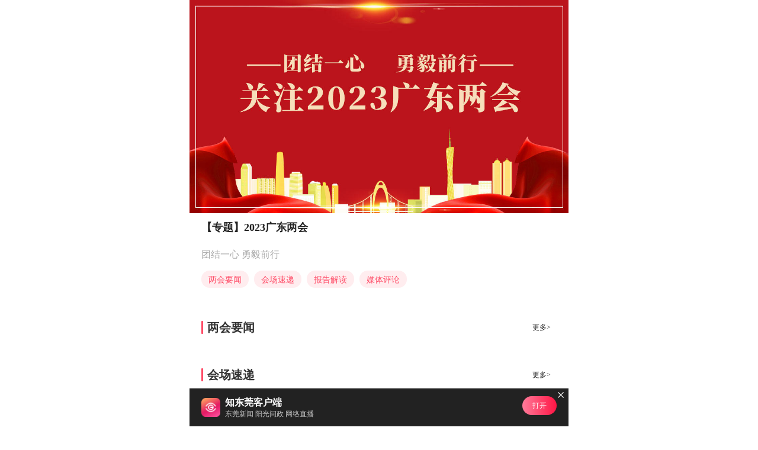

--- FILE ---
content_type: text/html; charset=UTF-8
request_url: https://webzdg.sun0769.com/web/special/content/373284?share=1
body_size: 5998
content:
<!DOCTYPE html>
<html lang="en">
<head>
    <meta charset="UTF-8">
    <title>【专题】2023广东两会-知东莞</title>
    <meta name="viewport" content="width=device-width, initial-scale=1.0, maximum-scale=1.0, user-scalable=no" />
    <meta name="keywords" content="" />
    <meta name="description" content="团结一心 勇毅前行" />
    <meta name="apple-mobile-web-app-capable" content="no"/>
    <meta name="format-detection" content="telephone=no">
    <link rel="stylesheet" href="https://imgzdg.sun0769.com/zhidongguan/css/public_style.css">
    <script src="https://imgzdg.sun0769.com/js/jquery.1.9.0.mini.js"></script>
    <script src="https://imgzdg.sun0769.com/js/layer/layer.js"></script>
    <link rel="stylesheet" href="https://imgzdg.sun0769.com/zhidongguan/css/style.css">
    <script src="https://imgzdg.sun0769.com/web/js/wx-1.60.js"></script>
    <script src="https://g.alicdn.com/jssdk/u-link/index.min.js"></script>
    <!--微信二次分享-->
    <script src="https://imgzdg.sun0769.com/web/js/wx-1.60.js"></script>
<script>
    //微信二次分享
    wx.config({
        debug: false, // 开启调试模式,调用的所有api的返回值会在客户端alert出来，若要查看传入的参数，可以在pc端打开，参数信息会通过log打出，仅在pc端时才会打印。

        appId: "wx3424895094747d9e", // 必填，公众号的唯一标识

        timestamp:"1763684381", // 必填，生成签名的时间戳

        nonceStr: "Wm3WZYTPz0wzccnW", // 必填，生成签名的随机串

        signature:"aaf0a569ffc133be833e5cca7fe7ebd7ef4c798b",// 必填，签名，见附录1

        jsApiList: [
            // 新版接口
            'updateAppMessageShareData',
            'updateTimelineShareData',
            // 旧版接口（兼容用）
            'onMenuShareAppMessage',
            'onMenuShareTimeline'], // 必填，需要使用的JS接口列表，所有JS接口列表见附录2
        openTagList: ['wx-open-launch-app', 'wx-open-launch-weapp']
    });

    // 统一的分享配置数据
    const shareData = {
        title: "【专题】2023广东两会", // 分享标题
        desc: "团结一心 勇毅前行", // 分享说明
        link:"https://webzdg.sun0769.com/web/special/content/373284?share=1", // 分享链接
        imgUrl: "https://imgzdg.sun0769.com/images/share_logo11.png?r=" + new Date().getTime(), // 分享图标
    };


    wx.ready(function(){
        wx.checkJsApi({
            jsApiList: [
                'wx-open-launch-app',
                'wx-open-launch-weapp'
            ], // 需要检测的 JS 接口列表，所有 JS 接口列表见附录2,
            success: function(res) {
                console.log('wxJsApi success:', res)
            },
            fail: (err) => {
                console.log('wxJsApi fail:', err)
            }
        })

        // 1. 配置新版接口（优先执行）
        wx.updateAppMessageShareData({
            title: shareData.title,
            desc: shareData.desc,
            link: shareData.link,
            imgUrl: shareData.imgUrl
        });

        wx.updateTimelineShareData({
            title: shareData.title,
            link: shareData.link,
            imgUrl: shareData.imgUrl
        });

        // 2. 配置旧版接口（作为降级方案）
        wx.onMenuShareTimeline({
            title: shareData.title,
            desc: shareData.desc,
            link: shareData.link,
            imgUrl: shareData.imgUrl,
            success: function (msg) {
            }
        });

        wx.onMenuShareAppMessage({
            title: shareData.title,
            desc: shareData.desc,
            link: shareData.link,
            imgUrl: shareData.imgUrl,
            type: '', // 分享类型,music、video或link，不填默认为link
            dataUrl: '', // 如果type是music或video，则要提供数据链接，默认为空
            success: function () {}
        });
    });

    wx.error(function(res){
//        alert(res);
// config信息验证失败会执行error函数，如签名过期导致验证失败，具体错误信息可以打开config的debug模式查看，也可以在返回的res参数中查看，对于SPA可以在这里更新签名。

    });
</script>

<script>
    (function() {
        if (typeof WeixinJSBridge == "object" && typeof WeixinJSBridge.invoke == "function") {
            handleFontSize();
        } else {
            if (document.addEventListener) {
                document.addEventListener("WeixinJSBridgeReady", handleFontSize, false);
            } else if (document.attachEvent) {
                document.attachEvent("onWeixinJSBridgeReady", handleFontSize);
            }
        }
        function handleFontSize() {
            // 设置网页字体为默认大小
            WeixinJSBridge.invoke('setFontSizeCallback', { 'fontSize' : 0 });
            // 重写设置网页字体大小的事件
            WeixinJSBridge.on('menu:setfont', function() {
                WeixinJSBridge.invoke('setFontSizeCallback', { 'fontSize' : 0 });
            });
        }
    })();
</script>    <style>
        .header {
            position: fixed;
            top: 0;
            left: 0;
            width: 100%;
            height: 3.75rem;
            background-color: unset;
            z-index: 1000000000;
        }
        .header > i {
            position: absolute;
            width: 1.5rem;
            height: 1.5rem;
            top: 40%;
            transform: translateY(-50%);
            left: 1.25rem;
            background: url(https://imgzdg.sun0769.com//images/ic_video_back.png) no-repeat center center;
            background-size: 100% 100%;
        }

        .top_active {
            position: fixed;
            background: #fff;
            top: 0;
            left: 0;
            box-sizing: border-box;
            padding: 10px 20px;
            z-index: 2000;
            width: 100%;
        }
        .adv-lab {
            margin-right: 10px !important;
        }
        .wx-launch{
            display: none;
        }
		
		.label-ul span a {
    font-size: 14px;
    color: #FF4C67;
    line-height: 20px;
    text-align: center;
}
.abstract-div{
	margin-bottom:10px;
}
.label-span span {
    padding: 6px 12px;
    margin-right: 5px;
    background: #FFEDEF;
    margin-top: 12px;
    border-radius: 100px;
}

.label-span{
    width: 100%;
    white-space: nowrap;
    overflow-x: auto;
    padding-top: 10px;
    height: 50px;
}
.three-list div{
    max-height: 160px;
}
    </style>
</head>

<body>


<style>
    .download-close{
        background: url("https://imgzdg.sun0769.com/web/images/close1.png") no-repeat;
        background-size: 100% 100%;
        width: 16px;
        height: 16px;
        position: absolute;
        right: -15px;
        top:-10px;
    }
    .download-span-sty{
        font-size: 12px;
        line-height: 16px;
        color: #c3c3c3;
    }
    .download-po{
        padding: 13px 20px;
    }
    .downLoad-box>span{
        display: block;
    }
</style>
<div class="download-po">
    <div style="position: relative">
        <img src="https://ugcuploadzdg.sun0769.com/1/2022/0714/1657764943227249_135x135.png" class="download-logo fl" style="position: relative;top: 3px;"/>
        <div class="fl downLoad-box" style="margin-left: 8px">
            <span class="download-span" style="margin-left: 0;line-height: 22px;font-size: 16px">知东莞客户端</span>
            <span class="download-span-sty">东莞新闻 阳光问政 网络直播</span>
        </div>



 <a href="#" class="download-btn fr">

     <wx-open-launch-app style="height:36PX" id="launch-btn-open" class="wx-launch" appid="wx94cdfa36bb273d5f" extinfo="redirectPath=5&id=373284">
         <script type="text/wxtag-template">
             <span style="font-weight: 400;font-size: 12px;color: #FFFFFF;line-height: 20px;border-radius: 100px;text-align: center;">打开</span>
         </script>
     </wx-open-launch-app>
     <span class="umlink" id="download-open-0">打开</span>
 </a>
        <i class="download-close" id="downloadI"></i>
    </div>
</div>
<script src="https://imgzdg.sun0769.com/js/layer/layer.js"></script>
<script>

    function checkIos(){
        if(/(iPhone|iPad|iPod|iOS)/i.test(navigator.userAgent)) {
            return true;
        }
        return false;
    }
    var u = navigator.userAgent;
    var ua = navigator.userAgent.toLowerCase();
    var isWeixin = ua.indexOf('micromessenger') != -1;

    let str= window.location.href;
    let modelid = null; //详情页类型
    let url = window.location.href;   //地址
    let id = 373284;   //id
    let title="【专题】2023广东两会";
    let linkUrl = "https://a.app.qq.com/o/simple.jsp?pkgname=com.sun0769.zdg";
    let schemeUrl = "zdgxinmem://home_page"
    let redirectPath=5;

    var data = ULink.getUriDecodeParams();
    var tm = parseInt(data.timeout);
    var lazy = data.lazy === 'true' ? true : false;
    var auto = data.auto === 'true' ? true : false;

    let params= {
        redirectPath:redirectPath, //固定值
        url: window.location.href.replace('share=1',''),
        title:title,
        id:id
    }
    ULink({
        id: 'usr1kva5smt2abij',
        data: params,
        selector: "#download-open-0", //点击下载按钮的id
        timeout: tm,
        useOpenInBrowerTips: 'default',
        lazy: lazy,
        auto: auto,
        useClipboard: false,
        onready: function (ctx) {

        },
    });


    document.getElementById('launch-btn-open').addEventListener('ready', function (e) {
        if(!checkIos()) {
            $(".wx-launch").show();
            $(".umlink").hide();
        }
    });
    document.getElementById('launch-btn-open').addEventListener('error', function (e) {
        if(e.detail.errMsg =='launch:fail'){
            window.location.href="https://a.app.qq.com/o/simple.jsp?pkgname=com.sun0769.zdg&android_schema="+extinfo;
        }
    });

    var u = navigator.userAgent;
    // $(".download-btn").click(function () {
    //     console.log(u,u.indexOf('Android'));
    //     if (u.indexOf('Android') > -1 || u.indexOf('Linux') > -1) {//安卓手机
    //         window.location.href = "https://a.app.qq.com/o/simple.jsp?pkgname=com.sun0769.zdg";
    //     } else if (u.indexOf('iPhone') > -1) {//苹果手机
    //         window.location.href = "https://a.app.qq.com/o/simple.jsp?pkgname=com.sun0769.zdg";
    //     }
    //     return false;
    // });

    $(".app-download").click(function () {
        if (u.indexOf('Android') > -1 || u.indexOf('Linux') > -1) {//安卓手机
            window.location.href = "https://a.app.qq.com/o/simple.jsp?pkgname=com.sun0769.zdg";
        } else if (u.indexOf('iPhone') > -1) {//苹果手机
            window.location.href = "https://a.app.qq.com/o/simple.jsp?pkgname=com.sun0769.zdg";
        }
    });


    //隐藏
    $('#close').on('click', function () {
        $('.download').hide();
    });

    /*下载条隐藏*/
    $(".download-close").click(function () {
        $(".download-po").hide();
    })

    var u = navigator.userAgent;
    if (u.indexOf('Android') > -1 || u.indexOf('Linux') > -1) {//安卓手机
        $(".downLoad").hide();
        window.onload = function(){
            window.setTimeout(function() {
                $(".downLoad").show();
            },500)
        }
    }
</script>


<img src="https://ugcuploadzdg.sun0769.com/1/2023/0111/1673427294731990.jpg" class="special-img"/>
<!--<img style="" src="https://ugcuploadzdg.sun0769.com/1/2023/0111/1673427294731990.jpg" class="special-img"/>-->
<div class="public-div">
    <p class="video-detail-title" style="padding-bottom: 0;border-bottom: none">【专题】2023广东两会</p>
    <!--摘要-->
        <div class="abstract-div">团结一心 勇毅前行</div>
        <!--标签-->
            <!--       <ul class="label-ul clear">
                        <li data-id="26181"><a href="#26181">两会要闻</a></li>
                        <li data-id="26182"><a href="#26182">会场速递</a></li>
                        <li data-id="26183"><a href="#26183">报告解读</a></li>
                        <li data-id="26184"><a href="#26184">媒体评论</a></li>
                    </ul>-->
                
                    <div class="label-ul clear label-span">
                        <span data-id="26181"><a href="#26181">两会要闻</a></span>
                        <span data-id="26182"><a href="#26182">会场速递</a></span>
                        <span data-id="26183"><a href="#26183">报告解读</a></span>
                        <span data-id="26184"><a href="#26184">媒体评论</a></span>
                    </div>
                
    
        <!--时政要闻-->
        <div class="mr-two clear recommend-title"  data-id="26181" id="26181"> 两会要闻                                     <a href="/web/special/details?id=26181&share=1&title=两会要闻" style="color: #222;font-size: 12px;font-weight: 400;float: right">更多></a>
                        </div>
            <ul class="detail-ul recommend-ul">
                 </ul>
        <!--时政要闻-->
        <div class="mr-two clear recommend-title"  data-id="26182" id="26182"> 会场速递                                     <a href="/web/special/details?id=26182&share=1&title=会场速递" style="color: #222;font-size: 12px;font-weight: 400;float: right">更多></a>
                        </div>
            <ul class="detail-ul recommend-ul">
                 </ul>
        <!--时政要闻-->
        <div class="mr-two clear recommend-title"  data-id="26183" id="26183"> 报告解读                                     <a href="/web/special/details?id=26183&share=1&title=报告解读" style="color: #222;font-size: 12px;font-weight: 400;float: right">更多></a>
                        </div>
            <ul class="detail-ul recommend-ul">
                 </ul>
        <!--时政要闻-->
        <div class="mr-two clear recommend-title"  data-id="26184" id="26184"> 媒体评论                                     <a href="/web/special/details?id=26184&share=1&title=媒体评论" style="color: #222;font-size: 12px;font-weight: 400;float: right">更多></a>
                        </div>
            <ul class="detail-ul recommend-ul">
                 </ul>
    </div>

<!--评论弹层-->

<script>
    $(window).scroll(function() {
        //为了保证兼容性，这里取两个值，哪个有值取哪一个
        //scrollTop就是触发滚轮事件时滚轮的高度
        var scrollTop = document.documentElement.scrollTop || document.body.scrollTop;
        var else_h = $('.abstract-div').height() + 300
        if(scrollTop >= 300 + else_h) {
            $(".label-ul").addClass('top_active')
        } else {
            $(".label-ul").removeClass('top_active')
        }
    })
</script>


<style>
html,body{
    max-width: 640px;
    margin: 0 auto;
}
.download-po,.title-div{
    max-width: 640px;
    left: 50%;
    transform: translateX(-50%);
    -webkit-transform: translateX(-50%);
    -moz-transform: translateX(-50%);
    -ms-transform: translateX(-50%);
    -o-transform: translateX(-50%);
}
#bignav{
    max-width: 640px;
}
</style>
<script>
(function (config) {
    if (window.AnalysysAgent && window.AnalysysAgent.isInit) return
    window.AnalysysAgent = window.AnalysysAgent || {}
    var ans = ['identify', 'alias', 'reset', 'track', 'profileSet', 'profileSetOnce', 'profileIncrement', 'profileAppend', 'profileUnset', 'profileDelete', 'registerSuperProperty', 'registerSuperProperties', 'unRegisterSuperProperty', 'clearSuperProperties', 'getSuperProperty', 'getSuperProperties', 'pageView', 'getDistinctId']
    var a = window.AnalysysAgent
    a['param'] = []
    function factory (b) {
        return function () {
            a['param'].push({
                fn: b,
                arg: arguments
            })
        }
    }
   
    for (var i = 0; i < ans.length; i++) {
        a[ans[i]] = factory(ans[i])
    }

    if (config.name) {
        window[config.name] = a
    }

    var c = document.createElement('script'), n = document.getElementsByTagName('script')[0];
    c.type = 'text/javascript';
    c.async = true;
    c.id = 'ARK_SDK';
    c.src = 'https://imgzdg.sun0769.com/js/jg/AnalysysAgent_JS_SDK.min.js';
    c.onload = function () {
        window.AnalysysAgent.init(config)
    }
    n.parentNode.insertBefore(c, n);
})({
    appkey: 'f1be9eba2c312a58',
    uploadURL: 'https://analysis.sun0769.com',
    debugMode: 0
})
</script>
<script>
var _hmt = _hmt || [];
(function() {
  var hm = document.createElement("script");
  hm.src = "https://hm.baidu.com/hm.js?8634401b25f1b0008d9638ccfc17752d";
  var s = document.getElementsByTagName("script")[0]; 
  s.parentNode.insertBefore(hm, s);
})();
</script>
</body>
<script>


    //页面跳转
    if(window.__wxjs_environment === 'miniprogram'){//小程序内
        function toDetail(url){
            //var url = $(this).attr('data-url');
            var urls = "https://appzdg.sun0769.com/" + url + '?miniprogram=1';
            wx.miniProgram.navigateTo({
                url: "/pages/detail/detail?url=" + encodeURIComponent(urls)
            });
        }
    }
    // 分享用
    if(window.__wxjs_environment === 'miniprogram'){//小程序内
        var url = "https%3A%2F%2Fappzdg.sun0769.com%2F%2Fweb%2Fspecial%2Fcontent%2F373284%3Fshare%3D1%26miniprogram%3D1";
        var obj = {
            'url': "/pages/detail/detail?url="+url,
            'shareDesc': "团结一心 勇毅前行",
            'shareImage': "https://ugcuploadzdg.sun0769.com/1/2023/0111/1673427294731990.jpg",
            'shareTitle': "【专题】2023广东两会"
        };
        wx.miniProgram.postMessage({
            data: obj
        });
    }
</script>
</html>

<script src="https://imgzdg.sun0769.com//zdg-h5/js/zmy-data-collection-2.0.0.min.js"></script>
<script>
    ZMYDataCollection.init ({
        tenant_code: 'prod-dggb-b943afb51ef0b78a90a7cb',
        key: 'XnfQhSHNJxkHYmZOsGdJIGW4SkleEKQD',
        domain:'rmapi.nfzmy.com'
    });

    ZMYDataCollection.openArticle({
        article_id: '373284',
        platform: 'Mobile'
    });
    ZMYDataCollection.openActivityH5({
        article_id: '373284',
        platform: 'Mobile'
    });
</script>


--- FILE ---
content_type: text/css
request_url: https://imgzdg.sun0769.com/zhidongguan/css/public_style.css
body_size: 1659
content:
/*公用边距*/
*{
    margin: 0 auto;
    padding: 0;
}
.tit-center{
    text-align: center !important;
}
.prov_rota{
    transform: rotate(180deg);
    -webkit-transform: rotate(180deg);
    -moz-transform: rotate(180deg);
    -o-transform: rotate(180deg);
    -ms-transform: rotate(180deg);
}
input,textarea,button{
    outline:none;
    color: #f1f1f1;
}
i{
    display: inline-block;
}
/*去掉点*/
ul li{
    list-style: none;
}
textarea{
    resize: none;
}
/*去掉a标签的下划线*/
a{
    text-decoration: none !important;
    display: inline-block;
}
*{
    -webkit-box-sizing: border-box;
    box-sizing: border-box;
}
/*旋转180*/
.prov_rota{
    transform: rotate(180deg);
    -webkit-transform: rotate(180deg);
    -moz-transform: rotate(180deg);
    -o-transform: rotate(180deg);
    -ms-transform: rotate(180deg);
}
input[type=color], input[type=date], input[type=datetime-local], input[type=datetime], input[type=email], input[type=month], input[type=number], input[type=password], input[type=search], input[type=tel], input[type=text], input[type=time], input[type=url], input[type=week], select, textarea {
    -webkit-user-select: text;
    outline: 0;
    background-color: #f5f5f5;
    -webkit-appearance: none;
}
video{
    display: block;
}
/*定位公用居中*/
.po{
    top:50%;
    left: 50%;
    position: absolute;
    transform: translate(-50%,-50%);
    -webkit-transform: translate(-50%,-50%);
    -moz-transform: translate(-50%,-50%);
    -ms-transform: translate(-50%,-50%);
    -o-transform: translate(-50%,-50%);
}
.po_x{
    position: absolute;
    left: 50%;
    transform: translateX(-50%);
    -webkit-transform: translateX(-50%);
    -moz-transform: translateX(-50%);
    -ms-transform: translateX(-50%);
    -o-transform: translateX(-50%);
}
.po_y{
    position: absolute;
    top:50%;
    transform: translateY(-50%);
    -webkit-transform: translateY(-50%);
    -moz-transform: translateY(-50%);
    -ms-transform: translateY(-50%);
    -o-transform: translateY(-50%);
}

/*浮动*/
.fl{
    float: left !important;
}
.fr{
    float: right !important;
}
/*清浮动*/
.clear::after{
    display: block;
    clear: both;
    content: "";
}
/*修改bootstrap的个别公用样式*/
.h1, .h2, .h3, h1, h2, h3{
    margin-bottom: 0;
    margin-top: 0;
}
.bold{
    font-family: PingFang-SC-Semibold, sans-serif;
}
.floatLayer{
    position: fixed;
    width: 100%;
    height:100%;
    top:0;
    left: 0;
    background: rgba(0,0,0,0.5);
    z-index: 10000;
}
.ying-bg{
    background-image: linear-gradient(-180deg, rgba(0,0,0,0.00) 0%, #000000 99%);
    background-image: -webkit-linear-gradient(-90deg, rgba(0,0,0,0.00) 0%, #000000 99%);
    background-image: -moz-linear-gradient(-180deg, rgba(0,0,0,0.00) 0%, #000000 99%);
    background-image: -ms-linear-gradient(-180deg, rgba(0,0,0,0.00) 0%, #000000 99%);
    filter: progid:DXImageTransform.Microsoft.gradient(GradientType=0, startColorstr=#000000, endColorstr=#000000);/*IE<9>*/
    bottom: 0;
    left: 0;
    position: absolute;
    width: 100%;
    color: #fff;
}
.overFl-one1{
    white-space: nowrap;
    text-overflow: ellipsis;
    overflow: hidden;
}
.display-a{
    display: block;
    cursor: pointer;
    width: 100%;
    height: 100%;
}
.flex-layer{
    position: fixed;
    width: 100%;
    height: 100%;
    top:0;
    background: rgba(0,0,0,0.5);
    left: 0;
    z-index: 100000;
}
.pd-five{
    padding-top: 50px;
}
.pd-three{
    padding-top: 30px;
}
.pd-two{
    padding-top: 20px;
}
.mr-five{
    margin-top: 50px;
}
.mr-three{
    margin-top: 30px;
}
.mr-two{
    margin-top: 20px;
}
.mr-four{
    margin-top: 40px;
}
.mr-six{
    margin-top: 60px;
}
.img-auto{
    display: block;
    width: 100%;
    height: auto;
}
.pr-two{
    padding-top: 20px;
}
/*@font-face {
    font-family: PingFangSC-Medium;
    src: url("../css/fonts/PingFangSC-Medium.ttf");
}
@font-face {
    font-family: PingFang-SC-Semibold;
    src: url("../css/fonts/PingFang-SC-Semibold.ttf");
}
@font-face {
    font-family: PingFangSC-Light;
    src: url("../css/fonts/PingFangSC-Light.ttf");
}
@font-face {
    font-family: PingFangSC-Regular;
    src: url("../css/fonts/PingFangSC-Regular.ttf");
}
.swiper-button-next.swiper-button-disabled, .swiper-button-prev.swiper-button-disabled{
    pointer-events:auto !important;
}*/
/*加载中*/
@keyframes loading{
    to {transform: rotate(360deg)}
}
.loading_bottom{
    color: #646464;
    text-align:center;
    padding: 17px 0;
}
.loading_bottom span{
    position:relative;
    font-size: 14px;
}
.loading_bottom .lod-span{
    padding-left:26px;
}
.loading_bottom .lod-span::before {
    content: '';
    position: absolute;
    width: 20px;
    height: 20px;
    background-image: url("../images/loding.png");
    background-repeat: no-repeat;
    background-size: 20px auto;
    left: 0;
    top: 0;
    animation: loading 2s linear infinite;
}
/* 头部导航栏 */
.header {
    position: fixed;
    top: 0;
    left: 0;
    width: 100%;
    height: 3.75rem;
    background-color: #fff;
    z-index: 1000000000;
}
.header > div {
    position: absolute;
    top: 50%;
    left: 50%;
    transform: translate(-50%, -50%);
    font-size: 18px;
    font-weight: 500;
    color: rgba(34,34,34,1);
}
.header > i {
    position: absolute;
    width: 1.5rem;
    height: 1.5rem;
    top: 50%;
    transform: translateY(-50%);
    left: 1.25rem;
    background: url("../images/icon_back.png") no-repeat center center;
    background-size: 100% 100%;
}

--- FILE ---
content_type: text/css
request_url: https://imgzdg.sun0769.com/zhidongguan/css/style.css
body_size: 5533
content:
body{
    background: #fff;
    font-family: "PingFangSC-Regular";
}
.public-div{
    padding: 12px 20px 80px;
}
.article-detail-p{
    font-size: 24px;
    color: #222222;
    line-height: 33px;
    font-weight: bold;
}
.detail-span{
    margin-top: 12px;
}
.detail-span{
    font-size: 14px;
    line-height: 20px;
    color: #A7A7A7;
}
.video-voice{
    background: #F8F8F8;
    margin-top: 12px;
    padding: 8px 12px;
    border-radius: 100px;
}
.audio-hidden{
    display: none;
}
.fl-audio{
    font-size: 14px;
    color: #222222;
}
.fl-audio i{
    width: 28px;
    height: 28px;
    display: inline-block;
    background: url("../images/yuyin.png") no-repeat;
    background-size: 100% 100%;
    margin-right: 8px;
    border-radius: 50%;
    position: relative;
    top:2px;
}
.fl-audio span{
    position: relative;
    top: -7px;
}
.fr-audio-btn{
    display: block;
    width: 24px;
    height: 24px;
    border-radius: 50%;
    background: url("../images/playBtn.png") no-repeat;
    background-size: 100% 100%;
    position: relative;
    top:3px;
}
.fr-audio-sty{
    background: url("../images/audio-play.png") no-repeat;
    background-size: 100% 100%;
}
.abstract-div{
    max-height: 130px;
    margin-top: 20px;
    font-size: 16px;
    color: #A7A7A7;
    overflow-y: auto;
    line-height: 26px;
    text-align: justify;
    padding-right: 20px;
}
/*滚动条样式*/
.abstract-div::-webkit-scrollbar{/*滚动条整体部分，其中的属性有width,height,background,border等（就和一个块级元素一样）（位置1）*/
    width:3px;
    height:3px;
    background: #CCCCCC;
    border-radius: 2px;
}
.abstract-div::-webkit-scrollbar-button{/*滚动条两端的按钮，可以用display:none让其不显示，也可以添加背景图片，颜色改变显示效果（位置2）*/
    display: none;
}
.abstract-div::-webkit-scrollbar-track{/*外层轨道，可以用display:none让其不显示，也可以添加背景图片，颜色改变显示效果（位置3）*/
    display: none;
}
.abstract-div::-webkit-scrollbar-track-piece{/*内层轨道，滚动条中间部分（位置4）*/
    display: none;
}
.abstract-div::-webkit-scrollbar-thumb{/*滚动条里面可以拖动的那部分（位置5）*/
    background: #FF4C67;
    border-radius: 14px;
    width: 7px;
    height: 7px;
}
.abstract-div::-webkit-scrollbar-corner {/*边角（位置6）*/
    display: none;
}
.abstract-div::-webkit-scrollbar-resizer  {/*定义右下角拖动块的样式（位置7）*/
    display: none;
}
body .abstract-div{
    scrollbar-arrow-color: #FF4C67; /**//*三角箭头的颜色*/
    scrollbar-face-color: #CCCCCC; /**//*立体滚动条的颜色*/
    scrollbar-3dlight-color: #CCCCCC; /**//*立体滚动条亮边的颜色*/
    scrollbar-highlight-color: #CCCCCC; /**//*滚动条空白部分的颜色*/
    scrollbar-shadow-color: #CCCCCC; /**//*立体滚动条阴影的颜色*/
    scrollbar-darkshadow-color: #CCCCCC; /**//*立体滚动条强阴影的颜色*/
    scrollbar-track-color: #FF4C67; /**//*立体滚动条背景颜色*/
    scrollbar-base-color:#FF4C67; /**//*滚动条的基本颜色*/
}
.article-box{
    padding-top: 8px;
}
.article-box p{
    font-size: 18px;
    color: #222222;
    text-align: justify;
    line-height: 30px;
    margin-top: 12px;
}
.article-p1{
    font-size: 18px;
    color: #222222;
    text-align: justify;
    line-height: 30px;
    margin-top: 12px;
}
.article-box img{
    border-radius: 6px;
    display: block;
    width: 100%;
    max-width: 100% !important;
    height: auto;
    margin-top: 12px;
}
.article-p2{
    margin-top: 8px;
    font-size: 14px;
    color: #646464;
    line-height: 20px;
    text-align: justify;
}
.vote-div{
    background: #FFFFFF;
    border: 1px solid #EEEEEE;
    position: relative;
    border-top: 3px solid #222;
    padding: 20px 20px 36px;
    box-shadow: 1px 6px 5px -5px #EEEEEE;
}
.vote-div::before{
    content: "";
    position: absolute;
    top:-3px;
    left: 50%;
    transform: translateX(-50%);
    width: 45px;
    height: 3px;
    -webkit-transform: translateX(-50%);
    -moz-transform: translateX(-50%);
    -ms-transform: translateX(-50%);
    -o-transform: translateX(-50%);
    background: #FF4C67;
}
.vote-title{
    font-size: 18px;
    color: #222222;
    line-height: 25px;
    text-align: justify;
    font-weight: bold;
}
.vote-tit{
    font-size: 14px;
    color: #646464;
    line-height: 20px;
    text-align: justify;
    margin-top: 10px;
}
.vote-title-bor{
    padding-bottom: 20px;
    border-bottom: 1px solid #EEEEEE;
}
/*多选复选样式*/
.change_answer>li{
    height: auto;
    padding: 19px 0;
    border-bottom: 1px solid #EEEEEE;
}
.change_answer>li span{
    text-align: justify;
    font-size: 16px;
    color: #222222;
    line-height: 24px;
    display: block;
    cursor: pointer;
}
.change_answer label>div{
    position: static !important;
    margin-right: 12px;
    margin-top: 1px;
}
.change_answer label div{
    float: left;
}
/*答题界面的input样式修改*/
.change_radio label,.change_checkbox label{
    position: relative;
    width: 100%;
    height: 100%;
    display: block;
}
.change_radio label input,.change_checkbox label input{
    display: inline-block ;
    opacity: 0 ;
    width: 18px;
}
.change_radio label div{
    width: 24px;
    height: 24px;
    top:0;
    position: absolute;
    left: 0;
}
.change_radio label>div{

    background: url("../images/radio1.png") no-repeat;
    background-size: 100% 100%;
}
.change_radio input:checked+div {  /*当radiuo被选中时，把input下边的div标签的背景图片替换掉*/
    background: url("../images/danxuan.png") no-repeat;
    background-size: 100% 100%;
}
.change_checkbox label div{
    width: 24px;
    height: 24px;
    position: absolute;
    top: 1px;
    left: 0;
    background: url("../images/radio1.png") no-repeat;
    border-radius: 2px;
    background-size: 100% 100%;
}
.change_checkbox input:checked+div {  /*当radiuo被选中时，把input下边的div标签的背景图片替换掉*/
    background: url("../images/gou.png") no-repeat center;
    background-size: 16px 16px;
    background-color:rgba(255,76,103,1);
    border-radius: 50%;
}
.change_answer img{
    width: 100%;
    display: block;
    border-radius: 6px;
    margin-top: 10px;
}
.change_answer-img{
    overflow: hidden;
}
.change_answer>li .gain-votes{
    font-size: 14px;
    color: #2E8CFF;
    margin-top: 10px;
    line-height: 20px;
}
.submit-vote{
    background-image: linear-gradient(135deg, #FF7B9A 0%, #FF1544 100%);
    background-image: -webkit-linear-gradient(0deg, #FF7B9A 0%, #FF1544 100%);
    background-image: -moz-linear-gradient(135deg, #FF7B9A 0%, #FF1544 100%);
    background-image: -ms-linear-gradient(135deg, #FF7B9A 0%, #FF1544 100%);
    border-radius: 100px;
    height: 44px;
    text-align: center;
    line-height: 44px;
    font-size: 16px;
    color: #FFFFFF;
    display: block;
}
/*结束*/
.sign-up>div{
    margin-top: 20px;
}
.sign-up-input{
    border: 1px solid #E9E9E9;
    border-radius: 6px;
    padding: 11px 12px;
    display: block;
    color: #333;
    font-size: 16px;
    background-color: #fff !important;
    width: 100%;
    line-height: 22px;
}
::-webkit-input-placeholder { color:#A7A7A7; }
::-webkit-input-placeholder {
    color:#666;
}
::-webkit-input-placeholder {
    color:#666;
}
/* 火狐浏览器 */
::-moz-placeholder { color:#00f; }
::-moz-placeholder {
    color:#666
}
::-moz-placeholder {
    color:#666;
}
.git-code-box .sign-up-input{
    width: 63%;
    float: left;
    margin-right: 8px;
}
.git-code{
    display: block;
    overflow: hidden;
    padding: 12px 0;
    text-align: center;
    background: #FFEDEF;
    font-size: 14px;
    color: #FF4C67;
    line-height: 20px;
    border-radius: 6px;
}
.sign-up-btn{
    display: -webkit-flex;
    display: flex;
    margin-top: 20px;
}
.sign-up-btn>a{
    flex: 1;
    -webkit-flex: 1;
    padding: 12px 0;
    text-align: center;
    border-radius: 6px;
    display: inline-block;
    background: #CCCCCC;
    color: #fff;
}
.sign-up-btn>a+a{
    margin-left: 9px;
}
.sign-up-btn .sign-up-bm{
    background-image: linear-gradient(135deg, #FF7B9A 0%, #FF1544 100%);
    background-image: -webkit-linear-gradient(0deg, #FF7B9A 0%, #FF1544 100%);
    background-image: -moz-linear-gradient(135deg, #FF7B9A 0%, #FF1544 100%);
    background-image: -ms-linear-gradient(135deg, #FF7B9A 0%, #FF1544 100%);
    border-radius: 100px;
}
.btn-zdy{
    background: #969FAD;
    line-height: 52px;
    height: 52px;
}
.head-a{
    width: 40px;
    height: 40px;
    border-radius: 50%;
    position: relative;
    margin-right: 8px;
}
.head-a img{
    border-radius: 50%;
    border: 1px solid #EEEEEE;
}
.head-name{
    font-size: 14px;
    color: #222222;
    line-height: 20px;
}
.member-i{
    width: 16px;
    height: 16px;
    background: url("../images/vip.png") no-repeat;
    background-size: 100% 100%;
    margin-left: 5px;
    display: none;
}
.head-lab{
    background: #FFEDEF;
    font-size: 9px;
    color: #FF4C67;
    margin-top: 3px;
    padding: 2px 3px;
    text-align: center;
    line-height: 12px;
    display: block;
    float: left;
    margin-left: 10px;
    border-radius: 2px;
}
.head-date{
    margin-top: 4px;
    font-size: 12px;
    text-align: left;
    color: #A7A7A7;
    line-height: 16px;
}
.follow-a{
    background-image: linear-gradient(135deg, #FF7B9A 0%, #FF1544 100%);
    background-image: -webkit-linear-gradient(0deg, #FF7B9A 0%, #FF1544 100%);
    background-image: -moz-linear-gradient(135deg, #FF7B9A 0%, #FF1544 100%);
    background-image: -ms-linear-gradient(135deg, #FF7B9A 0%, #FF1544 100%);
    padding: 6px 12px;
    font-size: 14px;
    color: #FFFFFF;
    line-height: 20px;
    text-align: center;
    border-radius: 100px;
}
.follow-a i{
    width: 16px;
    height: 16px;
    background: url("../images/guanzhu.png") no-repeat;
    background-size: 100% 100%;
    position: relative;
    top:2px;
    display: block;
    float: left;
}
.follow-a-sty{
    background-image: none;
    background: #FFF;
    border:1px solid rgba(238,238,238,1);
    color: #A7A7A7;
}
.follow-a-sty i{
    display: none;
}
.gender{
    position: absolute;
    width: 16px;
    height: 16px;
    border-radius: 50%;
    right: 0;
    bottom: 0;
    background: url("../images/female_blue.png") no-repeat;
    background-size: 100% 100%;
}
.gender-blue{
    background: url("../images/male_blue.png") no-repeat;
    background-size: 100% 100%;
}
.guanzhu-div{
    padding-bottom: 20px;
    border-bottom: 1px solid #EEEEEE;
}
.detail-ul li{
    padding: 20px 0;
    border-bottom: 1px solid #EEEEEE;
}
.detail-adv-title{
    font-size: 18px;
    color: #222222;
    line-height: 25px;
    font-weight: bold;
    display: -webkit-box;
    display: -moz-box;
    -webkit-box-orient: vertical;
    -webkit-line-clamp: 2;
    -moz-box-orient: vertical;
    -moz-line-clamp: 2;
    overflow: hidden;
}
.detail-adv-img{
    margin-top: 8px;
    border-radius: 6px;
    width: 100%;
    display: block;
}
.adv-lab{
    background: #CCCCCC;
    padding: 2px 3px;
    color: #fff;
    border-radius: 2px;
    font-size: 9px;
    line-height: 12px;
    margin-top: 12px;
    display: block;
}
.recommend-title{
    padding: 16px 10px;
    position: relative;
    font-weight: bold;
    font-size: 20px;
    color: #333333;
    line-height: 28px;
}
.recommend-title::before{
    content: "";
    position: absolute;
    left: 0;
    top:19px;
    background: #FF4C67;
    width: 3px;
    height: 22px;
    border-radius: 2px;
}
.recommend-ul a{
    display: -webkit-flex;
    display: flex;
}
.recommend-div{
    flex: 1;
    -webkit-flex: 1;
}
.recommend-divP{
    font-size: 18px;
    margin-bottom: 15px;
    color: #222222;
    display: -webkit-box;
    display: -moz-box;
    -webkit-box-orient: vertical;
    -webkit-line-clamp: 3;
    -moz-box-orient: vertical;
    -moz-line-clamp: 3;
    overflow: hidden;
    padding-right: 20px;
    text-align: justify;
}
.recommend-divP-t{
    -webkit-line-clamp: 3;
    margin-bottom: 1px;
    -moz-line-clamp: 3;
}
.recommend-div .adv-lab,.three-div .adv-lab{
    background: #969FAD;
    margin-top: 0;
    margin-right: 5px;
}
.adv-lab-time{
    font-size: 12px;
    color: #A7A7A7;
    line-height: 16px;
}
.recommend-img{
    width: 120px;
    height: 80px;
    border-radius: 6px;
    float: right;
}
.comment-fr{
    overflow: hidden;
}
.comment-ul .head-a{
    margin-right: 12px;
}
.comment-fr-tit1{
    font-size: 14px;
    color: #222222;
    line-height: 20px;
    font-weight: bold;
}
.comment-fr-tit2{
    font-size: 12px;
    color: #222222;
    line-height: 16px;
}
.comment-fr-tit2 i{
    width: 20px;
    height: 20px;
    background: url("../images/zan1.png")no-repeat;
    background-size: 100% 100%;
    margin-right: 4px;
    display: inline-block;
    position: relative;
    top:4px;
}
.comment-fr-tit2 .zan-sty{
    background: url("../images/zan2.png")no-repeat;
    background-size: 100% 100%;
}
.comment-tit{
    margin-top: 8px;
    font-size: 16px;
    color: #222222;
    line-height: 22px;
    text-align: justify;
}
.comment-tit-hf{
    background: #F8F8F8;
    margin-top: 12px;
    padding: 10px 12px;
    font-size: 14px;
    color: #222222;
    line-height: 20px;
    border-radius: 6px;
}
.comment-tit-hf span{
    margin-right: 5px;
    color: #4297FE;
}
.comment-tit-time{
    font-size: 12px;
    color: #646464;
    margin-top: 8px;
    line-height: 16px;
}
.download-po{
    position: fixed;
    bottom: 0;
    z-index: 99999;
    left: 0;
    width: 100%;
    background: #222222;
    padding: 16px 20px;
}
.download-logo{
    width: 32px;
    height: 32px;
    display: block;
}
.download-span{
    margin-left: 8px;
    color: #fff;
    font-size: 18px;
    font-weight: bold;
    line-height: 32px;
    display: block;
}
.download-btn{
    background-image: linear-gradient(135deg, #FF7B9A 0%, #FF1544 100%);
    background-image: -webkit-linear-gradient(0deg, #FF7B9A 0%, #FF1544 100%);
    background-image: -moz-linear-gradient(135deg, #FF7B9A 0%, #FF1544 100%);
    background-image: -ms-linear-gradient(135deg, #FF7B9A 0%, #FF1544 100%);
    padding: 6px 17px;
    font-size: 12px;
    color: #FFFFFF;
    line-height: 20px;
    border-radius: 100px;
    text-align: center;
}
.video-div{
    border-radius: 6px;
    position: relative;
    margin-top: 12px;
}
.video-div video{
    display: block;
    width: 100%;
    height: 100%;
    border-radius: 6px;
}
.article-box-i{
    display: block;
    width: 56px;
    height: 56px;
    border-radius: 56px;
    background: url("../images/xiangguan@2x.png") no-repeat;
    background-size: 100% 100%;
}
.video-box{
    width: 100%;
    height: 100%;
    border-radius: 6px;
    position: absolute;
    top:0;
    left: 0;
    z-index: 5;
}
.video-box img{
    margin-top: 0;
    display: block;
    border-radius: 6px;
    width: 100%;
    height: 103%;
}
.video-detail-div{
    margin-top: 0;
}
.video-detail-div,.video-detail-div video,.video-detail-div div,.video-detail-div img{
    border-radius: 0;
}
.video-detail-title{
    font-size: 18px;
    color: #222222;
    padding-bottom: 12px;
    border-bottom: 1px solid #EEEEEE;
    line-height: 25px;
    font-weight: bold;
}
.video-tab{
    padding: 16px;
}
.video-tab li{
    float: left;
    position: relative;
    color: #222222;
    margin-right: 24px;
}
.video-tab li a{
    font-size: 16px;
    line-height: 22px;
}
.video-tab .video-tab-li a{
    font-size: 20px;
    line-height: 28px;
    font-weight: bold;
    color: #222222;
    position: relative;
    top:-3px;
}
.video-tab .video-tab-li::before{
    content: "";
    border-radius: 4px;
    position: absolute;
    bottom: -5px;
    background: #FF4C67;
    width: 20px;
    height: 4px;
    transform: translateX(-50%);
    -webkit-transform: translateX(-50%);
    -moz-transform: translateX(-50%);
    -ms-transform: translateX(-50%);
    -o-transform: translateX(-50%);
    left: 50%;
}
.video-change li{
    width: 48%;
    float: left;

    box-shadow: 0 0 6px 0 rgba(0,0,0,0.04), 0 0 2px 0 rgba(0,0,0,0.04), 0 0 2px 0 rgba(0,0,0,0.18);
    border-radius: 6px;
    margin-top: 12px;
}
.video-change li:nth-child(2n){
    float: right;
}
.video-change-img{
    width: 100%;
    display: block;
    position: relative;
    height: 28vw;
    overflow: hidden;
}
.video-change-img img{
    border-radius: 6px 6px 0 0;
    min-height: 100%;
    height: auto;
}
.video-change-p{
    font-size: 14px;
    color: #222222;
    line-height: 20px;
    height: 60px;
    font-weight: bold;
    padding: 8px 8px 12px;
    box-shadow: 0 1px 3px 0 rgba(170, 170, 170, 0.05);
    -webkit-box-orient: vertical;
    -webkit-line-clamp: 2;
    -moz-box-orient: vertical;
    -moz-line-clamp: 2;
    overflow: hidden;
}
.video-change-p p{
    -webkit-box-orient: vertical;
    -webkit-line-clamp: 2;
    -moz-box-orient: vertical;
    -moz-line-clamp: 2;
    overflow: hidden;
    height:100%;
}
.video-change-box>ul{
    display: none;
}
.video-change-box .video-change-show{
    display: block;
}
.special-img{
    width: 100%;
    height: auto;
    display: block;
}
.label-ul li{
    float: left;
    padding: 6px 12px;
    margin-right: 5px;
    background: #FFEDEF;
    margin-top: 12px;
    border-radius: 100px;
}
.label-ul li a{
    font-size: 14px;
    color: #FF4C67;
    line-height: 20px;
    text-align: center;
}
.label-ul li:nth-child(4n){
    margin-right: 0;
}
.video-adv{
    width: 100%;
    height: auto;
    position: relative;
}
.adv-lab-video{
    background: #969FAD;
}
.go-back{
    background: url("../images/back.png") no-repeat;
    background-size: 100% 100%;
    width: 24px;
    height: 24px;
    position: absolute !important;
    top: 18px;
    left: 20px;
    z-index: 999;
}
.title-count{
    font-size: 18px;
    color: #FFFFFF;
    line-height: 25px;
    font-weight: bold;
    flex: 1;
    -webkit-flex: 1;
    white-space: nowrap;
    text-overflow: ellipsis;
    overflow: hidden;
}
.tit_r-po{
    position: fixed;
    bottom: 68px;
    display: block;
    left: 20px;
    z-index: 9999;
}
.countBox-sty .txt,.countBox-sty .title-count{
    display: none;
}
.countBox-sty{
    background: rgba(0,0,0,0) !important;
}
.save-div{
    font-size: 14px;
    color: #FFFFFF;
    position: fixed;
    z-index: 9999;
    bottom: 70px;
    display: none;
    line-height: 20px;
    right: 20px;
}
.countBox-sty .save-div{
    display: block;
}
.save-div i{
    width: 24px;
    height: 24px;
    background: url("../images/save.png") no-repeat;
    background-size: 100% 100%;
    position: relative;
    top:6px;
    margin-right: 8px;
}
.lastRecommend-div>a{
    background: #343434;
    border-radius: 6px;
    height: 166px;
    display: block;
    width: 46%;
    margin-top: 12px;
    float: left;
}
.lastRecommend-div>a:nth-child(2n){
    float: right;
}
.lastRecommend-div {
    padding: 0 20px;
}
.lastRecommend-div img{
    width: 100% !important;
    height: 106px;
    border-radius: 6px 6px 0 0;
}
#wapListImage .lastRecommend-tit{
    width: 100%;
    font-size: 14px;
    color: #FFFFFF;
    font-weight: bold;
    line-height: 20px;
    padding: 8px 8px 12px;
    text-align: justify;
    border-radius: 0 0 6px 6px;
}
.lastRecommend-tit div{
    display: -webkit-box;
    display: -moz-box;
    -webkit-box-orient: vertical;
    -webkit-line-clamp: 2;
    -moz-box-orient: vertical;
    -moz-line-clamp: 2;
    overflow: hidden;
}
.tu-xq{
    position: relative;
    background: #222222;
    height: 60px;
    text-align: center;
    font-size: 18px;
    color: #FFFFFF;
    line-height: 60px;
}
.video-window{
    position: fixed;
    right: 20px;
    bottom: 80px;
    z-index: 1000;
    width: 160px;
    display: none;
    height: 90px;
}
.video-window video{
    width: 100%;
    height: 100%;
    background: #000;
}
.video-window i{
    width: 16px;
    height: 16px;
    background: url("../images/close.png") no-repeat;
    background-size: 100% 100%;
    position: absolute;
    right: 2px;
    top: 10px;
}
.video-window>div{
    height: 100%;
    position: relative;
}
.article-box video{
    max-height: 400px;
    display: block;
    width: 100%;
    height: 100%;
    margin-top: 18px;
    border-radius: 6px;
}
.yinti-sty{
    font-weight: bold;
    color: #222;
    font-size: 16px;
    line-height: 22px;
    margin-bottom: 8px;
}
.article-small-p{
    line-height: 25px;
    font-size: 18px;
    color: #666;
    margin-top: 8px;
}
.investigation-t{
    font-size:14px;
    margin-top: 8px;
    font-weight:400;
    color:rgba(100,100,100,1);
    line-height:20px;
}
.investigation-list>div{
    margin-top: 24px;
}
.investigation-title{
    font-size:16px;
    font-weight:bold;
    color:rgba(34,34,34,1);
    line-height:22px;
}
.investigation-title span{
    display: block;
    float: left;
    margin-right: 4px;
}
.investigation-title p{
    overflow: hidden;
}
.investigation-input{
    border-radius:6px;
    border:1px solid rgba(233,233,233,1);
    padding: 11px 12px;
    color: #333;
    display: block;
    line-height: 22px;
    font-size: 16px;
    width: 100%;
    margin-top: 8px;
    background-color: #fff !important;
}
.invest-text{
    height: 120px;
    resize: none;
}
.border-div{
    border:1px solid rgba(233,233,233,1);
    margin-top: 8px;
    padding: 20px 20px 0;
    border-radius: 6px;
}
.border-div .change_answer>li{
    padding: 0;
    margin-bottom: 20px;
    border-bottom: none;
}
.investigation-select{
    background: url("../images/xiala.png") no-repeat center right 12px;
    background-size: 20px 20px;
}
.up-list>div{
    width: 31.3%;
    float: left;
    margin-right: 3%;
    height: 28vw;
    border-radius: 6px;
    margin-top:12px;
    position: relative;
}
.up-list>div:nth-child(3n){
    margin-right: 0;
}
.up-div{
    border:1px dashed rgba(255,76,103,0.5);
    background: url("../images/add.png") no-repeat center;
    background-size: 36px 36px;
}
.up-list img{
    width: 100%;
    height: 100%;
    display: block;
    border-radius: 6px;
}
.up-list .delete-i{
    position: absolute;
    display: block;
    top:0;
    right: 0;
    width: 28px;
    height: 28px;
    background: url("../images/delete.png") no-repeat center;
    background-size: 100% 100%;
}
.support-p{
    font-size:14px;
    font-weight:400;
    color:rgba(167,167,167,1);
    margin-top: 8px;
    line-height:20px;
}
.photo-div{
    display: flex;
    margin-top: 12px;
    display: -webkit-flex;
}
.photo-div p{
    flex: 1;
    -webkit-flex: 1;
}
.photo-div a{
    margin-left: 12px;
    padding: 12px 20px;
    border-radius:125px;
    border:1px solid rgba(255,76,103,1);
    font-size:14px;
    font-weight:400;
    display: block;
    float: right;
    color:rgba(255,76,103,1);
    line-height:20px;
}
.file-flex{
    position: fixed;
    width: 100%;
    height: 100%;
    top:0;
    left: 0;
    background: rgba(0,0,0,0.4);
    z-index: 999;
}
.file-div{
    position: absolute;
    bottom: 0;
    left: 0;
    background-color: #fff;
    width: 100%;
    border-radius: 8px 8px 0 0;
}
.file-div li{
    position: relative;
    padding: 0 20px;
}
.file-div li a{
    line-height: 68px;
    display: block;
    height: 68px;
    border-bottom: 1px solid #EEEEEE;
    text-align: center;
    font-size:16px;
    font-weight:400;
    color:rgba(34,34,34,1);
}
.file-div li:nth-child(2) a{
    border-bottom: none;
}
.file-div li:last-child{
    border-top: 3px solid rgba(248,248,248,1);
}
.file-div input{
    display: block;
    width: 100%;
    height: 100%;
    opacity: 0;
    position: absolute;
    top:0;
    left: 0;
}
.down-mb{
    width: 100px;
    border: 1px dashed rgba(255,76,103,1);
    text-align: center;
    color: rgba(255,76,103,1);
    line-height: 40px;
    height: 40px;
    display: block;
    float: left;
    border-radius: 2px;
}
.three-div{
    padding: 20px 0;
}
.three-list div{
    width: 32.6%;
    margin-right: 1%;
    float: left;
    height: 24vw;
    margin-top: 8px;
}
.three-list{
    position: relative;
}
.three-list div:nth-child(3n){
    margin-right: 0;
}
.three-list img{
    width: 100%;
    height: 100%;
    border-radius: 6px;
    display: block;
}
/*.three-list>div:nth-child(2) img{*/
/*    border-radius: 0;*/
/*}*/
/*.three-list>div:nth-child(3) img{*/
/*    border-radius: 0 6px 6px 0;*/
/*}*/
.num-maps{
    background:rgba(34,34,34,1);
    padding: 2px 8px;
    border-radius: 50px;
    font-size:12px;
    position: absolute;
    display: inline-block;
    bottom: 8px;
    right: 8px;
    font-weight:400;
    text-align: center;
    color:rgba(255,255,255,1);
    line-height:16px;
}
.three-div{
    border-bottom: 1px solid #EEEEEE;
}
.recommend-img-fr{
    width: 120px;
    height: 80px;
    border-radius: 6px;
    float: right;
    position: relative;
}
.recommend-img-fr i{
    background: url("../images/n-play.png") no-repeat;
    background-size: 100% 100%;
    width: 24px;
    height: 24px;
    display: block;
}
.dj-lab{
    background:rgba(46,140,255,1);
    margin-right: 5px;
}
.gj-lab{
    background:rgba(150,159,173,1);
    margin-right: 5px;
}
.live-studio{
    padding: 16px 20px;
    background: #fff;
}
.live-studio span{
    height:28px;
    font-weight:bold;
    padding-left: 11px;
    color:rgba(51,51,51,1);
    line-height:28px;
    position: relative;
}
.live-studio span::before{
    position: absolute;
    border-radius: 2px;
    content: "";
    left: 0;
    top:1px;
    background:rgba(255,76,103,1);
    width: 3px;
    height: 20px;
}
.live-div{
    padding: 20px 24px;
}
.live-box{
    border-left: 2px solid rgba(238,238,238,1);
    padding-bottom: 20px;
}
.live-box>div+div{
    margin-top: 20px;
}
.live-title{
    position: relative;
    font-size:12px;
    padding-left: 13px;
    font-weight:400;
    color:rgba(255,76,103,1);
    line-height:16px;
}
.live-title::before{
    content: "";
    position: absolute;
    left: -6px;
    top:1px;
    width: 12px;
    height: 12px;
    background:rgba(255,76,103,1);
    border-radius: 50%;
}
.live-title::after{
    content: "";
    position: absolute;
    left: -2px;
    top:5px;
    width: 4px;
    height: 4px;
    background: #fff;
    border-radius: 50%;
}
.live-list{
    background:rgba(255,255,255,1);
    padding: 20px;
    display: block;
    margin-top: 12px;
}
.live-img{
    display: block;
    float: left;
    width: 32px;
    height: 32px;
    border-radius: 50%;
    margin-right: 8px;
}
.live-list .head-name{
    line-height: 32px;
}
.live-list .head-lab{
    margin-top: 8px;
}
.live-p{
    font-size:16px;
    margin-top: 8px;
    font-weight:400;
    color:rgba(34,34,34,1);
    line-height:22px;
}
.live-list .three-div{
    border-bottom: none;
}
.live-bigImg{
    margin-top: 8px;
    width: 100%;
    position: relative;
    height: auto;
    border-radius: 6px;
}
.live-bigImg img{
    border-radius: 6px;
    width: 100%;
    height: auto;
    display: block;
}
.recommend-divP1{
    height: 49px;
}
.ckplayer_video{
    width: 100%;
    display: block;
}
.fengMian{
    position: absolute;
    top:0;
    left: 0;
    width: 100%;
    height: auto;
    z-index: 99;
}
.video-adv video{
    width: 100%;
    height:100%;
    display: block;
}
.video-adv1{
    margin-top: 8px;
}
.video-adv1 video{
    height: 100%;
    width: 100%;
    border-radius: 6px;
}
.video-adv1 img{
    margin-top: 0;
}


.ft-size-1 .main_body .desc{
    font-size: 18px !important;
    line-height: 28px !important;
}
.ft-size-1 .main_body .img .txt{
    font-size: 18px !important;
    line-height: 28px !important;
}

.ft-size-1 .main_body p{
    font-size: 18px !important;
    line-height: 28px !important;
}




.ft-size-2 .main_body .desc{
    font-size: 20px !important;
    line-height: 32px !important;
}
.ft-size-2 .main_body .img .txt{
    font-size: 20px !important;
    line-height: 32px !important;
}

.ft-size-2 .main_body p{
    font-size: 20px !important;
    line-height: 32px !important;
}


.ft-size-3 .main_body .desc{
    font-size: 22px !important;
    line-height: 34px !important;
}
.ft-size-3 .main_body .img .txt{
    font-size: 22px !important;
    line-height: 34px !important;
}

.ft-size-3 .main_body p{
    font-size: 22px !important;
    line-height: 34px !important;
}


.ft-size-4 .main_body .desc{
    font-size: 24px !important;
    line-height: 36px !important;
}
.ft-size-4 .main_body .img .txt{
    font-size: 24px !important;
    line-height: 36px !important;
}

.ft-size-4 .main_body p{
    font-size: 24px !important;
    line-height: 36px !important;
}
.download-close{
    background: url("../images/close.png") no-repeat;
    background-size: 100% 100%;
    width: 16px;
    height: 16px;
    position: absolute;
    right: -15px;
    top:-10px;
}


/*
.video-js .vjs-big-play-button{
    width: 56px;
    height: 56px;
    border-radius: 56px;
    background: url("../images/xiangguan@2x.png") no-repeat;
    background-size: 100% 100%;
}*/
.hf-title{
    font-size:16px;
    font-weight:400;
    color:rgba(34,34,34,1);
    margin-top: 8px;
    line-height:22px;
}
.hf-div{
    background:rgba(248,248,248,1);
    margin-top: 12px;
    padding: 10px 12px;
    font-size:14px;
    font-weight:400;
    color:rgba(34,34,34,1);
    line-height:20px;
    border-radius: 6px;
}
.hf-div span{
    color: #2E8CFF;
}
.video-div-i{
    background: url("../images/playB.png") no-repeat;
    width: 30px;
    height: 42px;
    background-size: 100% 100%;
    z-index: 9999;
}
.video-show{
    display: none;
}
:-moz-placeholder { /* Mozilla Firefox 4 to 18 */
    color: #CCC; opacity:1;
}

::-moz-placeholder { /* Mozilla Firefox 19+ */
    color: #CCC;opacity:1;
}

input:-ms-input-placeholder{
    color: #CCC;opacity:1;
}

input::-webkit-input-placeholder{
    color: #CCC;opacity:1;
}
textarea{
    font-family: "PingFangSC-Regular";
}


textarea:-ms-input-placeholder{
    color: #CCC;opacity:1;
}

textarea::-webkit-input-placeholder{
    color: #CCC;opacity:1;
}
@media only screen and (device-width: 375px) and (device-height: 812px) and (-webkit-device-pixel-ratio: 3) {
    .fl-audio i{
        background: url("../images/yinyin3x.png") no-repeat;
        background-size: 100% 100%;
        width: 28px;
        height: 28px;
    }
}

--- FILE ---
content_type: application/javascript
request_url: https://imgzdg.sun0769.com/js/jg/AnalysysAgent_JS_SDK.min.js
body_size: 15278
content:
!function(e,t){"object"==typeof exports&&"undefined"!=typeof module?module.exports=t():"function"==typeof arkDefine&&arkDefine.amd?arkDefine(t):(e=e||self).AnalysysAgent=t()}(this,(function(){"use strict";
/*! *****************************************************************************
    Copyright (c) Microsoft Corporation.

    Permission to use, copy, modify, and/or distribute this software for any
    purpose with or without fee is hereby granted.

    THE SOFTWARE IS PROVIDED "AS IS" AND THE AUTHOR DISCLAIMS ALL WARRANTIES WITH
    REGARD TO THIS SOFTWARE INCLUDING ALL IMPLIED WARRANTIES OF MERCHANTABILITY
    AND FITNESS. IN NO EVENT SHALL THE AUTHOR BE LIABLE FOR ANY SPECIAL, DIRECT,
    INDIRECT, OR CONSEQUENTIAL DAMAGES OR ANY DAMAGES WHATSOEVER RESULTING FROM
    LOSS OF USE, DATA OR PROFITS, WHETHER IN AN ACTION OF CONTRACT, NEGLIGENCE OR
    OTHER TORTIOUS ACTION, ARISING OUT OF OR IN CONNECTION WITH THE USE OR
    PERFORMANCE OF THIS SOFTWARE.
    ***************************************************************************** */var e=function(){return(e=Object.assign||function(e){for(var t,n=1,r=arguments.length;n<r;n++)for(var o in t=arguments[n])Object.prototype.hasOwnProperty.call(t,o)&&(e[o]=t[o]);return e}).apply(this,arguments)};function t(){for(var e=0,t=0,n=arguments.length;t<n;t++)e+=arguments[t].length;var r=Array(e),o=0;for(t=0;t<n;t++)for(var i=arguments[t],a=0,u=i.length;a<u;a++,o++)r[o]=i[a];return r}var n=window;var r={};function o(e){var t=typeof e;return"object"===t?r[Object.prototype.toString.call(e)]:t}function i(e){return"number"===o(e)}function a(e){return"string"===o(e)}function u(e){return Array.isArray(e)}function c(e){return"boolean"===o(e)}function l(e){return"object"===o(e)}function s(e){return"function"===o(e)}["Boolean","Number","String","Function","Array","Date","RegExp","Object","Error","HTMLCollection"].map((function(e){r["[object "+e+"]"]=e.toLowerCase()}));var f=function(e){return e instanceof HTMLElement},d=["$lib","$lib_version","$platform","$first_visit_time","$debug","$is_login"],p=["$lib","$lib_version","$platform","$is_login","$debug"],g=["$screen_width","$screen_height","$language","$time_zone","$session_id","$is_time_calibrated","$web_crawler","$user_agent","$title","$url","$is_first_day","$utm_campaign_id","$utm_campaign","$utm_medium","$utm_source","$utm_content","$utm_term"],m=["$element_type","$element_path","$element_content","$element_id","$element_name","$element_target_url","$element_class_name","$device_type","$url_path"],h={$startup:t(g,["$is_first_time"]),$end:t(g,["$duration"]),$pageview:t(g,["$url_domain","$referrer","$referrer_domain","$startup_time"]),page_close:t(g,["$referrer","pagestaytime"]),$user_click:t(m,g),$web_click:t(g,m,["$page_width","$page_height","$click_x","$click_y","$element_x","$element_y","$element_clickable"]),$webstay:t(g,["$referrer","$referrer_domain","$viewport_width","$viewport_position","$viewport_height","$event_duration","$device_type"]),track:t(g),$profile_set_once:["$first_visit_time","$first_visit_language"],$alias:["$original_id"],$getPresetProperties:t(p,g,["$first_visit_time"])};function v(e){return"{FN}:Property value invalid of key[{KEY}], support type: "+e+"\n\tcurrent value: {VALUE}\n\tcurrent type: {VALUETYPE}"}var y={common:"",60001:v("String"),60002:v("Number"),60003:v("Boolean"),60004:v("Function"),60005:"{FN}:The length of the property[{KEY}] value (string[{VALUE}]) needs to be 1-255 !",60006:"Please set appkey first.",60007:"Please set uploadURL first.",60008:"Send message failed.",60009:"{FN}:The length of the property key (string[{KEY}]) needs to be 1-125 !",600010:"{FN}:The length of the property key (string[{KEY}]) needs to be 1-99 !",600012:"{FN}:Property key invalid, nonsupport value: "+d.join("/")+" \ncurrent KEY:{KEY}",600016:"{FN}: Property value invalid, support type: Object \ncurrent value:{VALUE}\ncurrent type: {VALUETYPE}",600020:"DebugMode only can be 0,1,2",600022:"{FN}: 属性[{KEY}]的值[{VALUE}]无效，支持类型：String/Number/Boolean/string[]，若为字符串，长度范围1-255字符",600023:"{FN}: 属性key的名称[{KEY}]无效，属性key是以字母开头的字符串，由字母、数字、下划线组成，字母不区分大小写，不支持乱码、中文、空格等，长度范围1-99字符；",600025:"{FN}: 事件名称[{VALUE}]无效，事件ID必须字母或者$开头，可包含数字字母与下划线，1-99个字符；"},_={common:"",20001:"Send message success",20002:"{FN}: set success ({VALUE})",20003:"{FN}:({VALUE}) delete success",20004:"{FN}:clear success",20005:"{FN}:reset success",20006:"set appkey success. current appkey : {VALUE}",20007:"Init Analysysdata JS sdk success, version : 5.0.7",20008:"set uploadURL success. current uploadURL : {VALUE}",20009:"{FN}:[{KEY}] : get failed",20010:"{FN}:[{KEY}] : get success. ({VALUE})",20011:"{FN}:({VALUE}) delete failed",20012:"Send Message to Server: {KEY} \ndata:{VALUE}",20013:"收到服务器的时间: {VALUE} \n本地时间: {KEY} \n时间相差:  {FN} \n数据将会进行时间校准",20014:"aliasID already bound"};function x(e){if(1===Ht.debugMode||2===Ht.debugMode){var t=(_[e.code]||_.common).replace(/{FN}/,e.fn).replace(/{KEY}/g,e.key||"").replace(/{VALUE}/g,JSON.stringify(e.value));console.log(t)}}function A(e,t){var n=(y[e.code]||y.common).replace(/{FN}/g,e.fn||"").replace(/{KEY}/g,JSON.stringify(e.key||"")).replace(/{VALUE}/g,JSON.stringify(e.value)).replace(/{VALUETYPE}/g,o(e.value)).replace(/{KEYTYPE}/g,o(e.key));(1===Ht.debugMode||2===Ht.debugMode||t)&&console.warn(n)}function w(e){console.log(e)}function S(e,t,n){if(void 0===t&&(t=255),void 0===n&&(n=1),!a(e))return!1;var r=e.length;return r<=t&&r>=n}function $(e,t){var n=!0;return S(e,99)?d.indexOf(e)>-1?(n=!1,t&&(t.code=600012)):n=/^[$a-zA-Z][a-zA-Z0-9_$]{0,}$/.test(e):n=!1,t&&t.fn&&!n&&A(t),n}function b(e,t){var n=!1;if(a(e)||i(e)||u(e)||c(e))if(n=!0,a(e))S(e,255)||(n=!1);else if(u(e)){n=e.some((function(e){return S(e,255)}))}return t&&t.fn&&t.key&&!n&&A(t),n}function T(e,t){var n={};if(!l(e))return A({code:600016,fn:t,value:e}),{};for(var r in e){var o=s(e[r])?e[r]():e[r];$(r,{code:600023,fn:t,key:r})&&b(o,{code:600022,fn:t,key:r,value:o})&&(n[r]=o)}return n}function k(e,t,n){A({key:e,code:n,value:t},!0)}function E(e,t){var n=c(e);return n||k(t,e,60003),n}function R(e,t){var n=s(e);return n||k(t,e,60004),n}function D(e,t){var n=i(e);return n||k(t,e,60002),n}function O(e,t){var n=a(e);return n||k(t,e,60001),n}function C(e,t){var n=l(e);return n||k(t,e,600016),n}function P(e,t){if(e){var n=window.location;if(a(e)){var r=n.href,o=n.protocol+"//"+n.host,i=o+n.pathname;if([r,o,i+"index.html",i,i+n.hash].indexOf(e)>-1)return!0}else{if(s(e))return e(t);if(u(e))for(var c=0;c<e.length;c++)if(!0===P(e[c],t))return!0}}return!1}function L(e,t){if(!e||u(e)&&0===e.length||a(e)&&""===e)return!1;if(a(e)){var n=t.tagName.toLowerCase(),r="."+t.className.split(" ").join("."),o=t.id?"#"+t.id:"";if(n===e.toLowerCase()||r===e||o===e||n+r===e||n+o===e||o+r===e||n+o+r===e)return!0}else if(u(e)){for(var i=0;i<e.length;i++)if(L(e[i],t))return!0}else{if(s(e))return e.call(e,t)||!1;if(l(e)&&e===t)return!0}return!1}function N(e){var t=Ht.trackList,n=e.tagName.toLowerCase(),r=["a","button","input","select","textarea","svg"];function o(){return null!==e.getAttribute("data-ark-click")}var i=e.parentNode;if(i&&i.tagName&&-1===r.indexOf(n))for(;i&&i.tagName;){var a=i.tagName.toLowerCase();if(["button","select","body"].indexOf(a)>-1){n=a;break}i=i.parentNode}if(r.indexOf(n)>-1||o()||L(t,e)){if("svg"===n&&e.children&&e.children.length>0){for(var u=!1,c=e.children,l=0;l<c.length;l++)"use"===c[l].tagName.toLowerCase()&&(c[l].getAttribute("xlink:href")||o()||L(t,e))&&(u=!0);return u}return!0}return!1}var U="ABCDEFGHIJKLMNOPQRSTUVWXYZabcdefghijklmnopqrstuvwxyz0123456789+/=",I=function(e){var t,n,r,o,i,a,u,c="",l=0;for(e=F(e);l<e.length;)o=(t=e.charCodeAt(l++))>>2,i=(3&t)<<4|(n=e.charCodeAt(l++))>>4,a=(15&n)<<2|(r=e.charCodeAt(l++))>>6,u=63&r,isNaN(n)?a=u=64:isNaN(r)&&(u=64),c=c+U.charAt(o)+U.charAt(i)+U.charAt(a)+U.charAt(u);return c},K=function(e){var t,n,r,o,i,a,u="",c=0;for(e=e.replace(/[^A-Za-z0-9\+\/\=]/g,"");c<e.length;)t=U.indexOf(e.charAt(c++))<<2|(o=U.indexOf(e.charAt(c++)))>>4,n=(15&o)<<4|(i=U.indexOf(e.charAt(c++)))>>2,r=(3&i)<<6|(a=U.indexOf(e.charAt(c++))),u+=String.fromCharCode(t),64!=i&&(u+=String.fromCharCode(n)),64!=a&&(u+=String.fromCharCode(r));return u=M(u)},F=function(e){e=e.replace(/\r\n/g,"\n");for(var t="",n=0;n<e.length;n++){var r=e.charCodeAt(n);r<128?t+=String.fromCharCode(r):r>127&&r<2048?(t+=String.fromCharCode(r>>6|192),t+=String.fromCharCode(63&r|128)):(t+=String.fromCharCode(r>>12|224),t+=String.fromCharCode(r>>6&63|128),t+=String.fromCharCode(63&r|128))}return t},M=function(e){for(var t="",n=0,r=0,o=0,i=0;n<e.length;)(r=e.charCodeAt(n))<128?(t+=String.fromCharCode(r),n++):r>191&&r<224?(o=e.charCodeAt(n+1),t+=String.fromCharCode((31&r)<<6|63&o),n+=2):(o=e.charCodeAt(n+1),i=e.charCodeAt(n+2),t+=String.fromCharCode((15&r)<<12|(63&o)<<6|63&i),n+=3);return t},j=window.document;function V(e,t,n){if(n=n||{},void 0!==t){if(null===t&&(t="",n.expires=-1),"number"==typeof n.expires){var r=n.expires,o=n.expires=new Date;o.setTime(o.getTime()+864e5*r)}var i=function(e){try{return n.raw?e:encodeURIComponent(e)}catch(e){}return e};return j.cookie=[i(e),"=",i(t),n.expires?"; expires="+n.expires.toUTCString():"",n.path?"; path="+n.path:"",n.domain?"; domain="+n.domain:"",n.secure?"; secure":""].join("")}for(var a=null,u=j.cookie,c=u?u.split("; "):[],l=-1,s=c.length,f=e.length+1;++l<s;)if((u=c[l].trim()).substring(0,f)===e+"="){d=u.substring(f),a=n.raw?d:decodeURIComponent(d);break}return a;var d}var Y=function(e,t){void 0===e&&(e="FZ_STROAGE");try{var r=(t?n.sessionStorage:n.localStorage).getItem(e);return r?JSON.parse(K(r).replace("ANSAPPID","ARKAPPID").replace("ANS$DEBUG","ARKDEBUG").replace("ANSUPLOADURL","ARKUPLOADURL")):null}catch(e){}},H=function(e,t,r){void 0===e&&(e="FZ_STROAGE"),void 0===t&&(t=le());try{(r?n.sessionStorage:n.localStorage).setItem(e,I(JSON.stringify(t)))}catch(e){}},G=function(e){void 0===e&&(e="FZ_STROAGE");var t=V(e);if(t)try{return JSON.parse(K(t))}catch(e){return t}return null},J=function(e,t,n){void 0===e&&(e="FZ_STROAGE"),V(e,null!==t?I(JSON.stringify(t)):null,n)};function Z(e){return e?e.split("?")[0]:""}var B,z=function(){function e(){this.isOpen=!1,this.open()}return e.prototype.open=function(){var e=this,t=window.indexedDB.open("ANALYSYS_AGENT");t.onsuccess=function(n){e.db=t.result,e.onConnectSuccess&&e.onConnectSuccess(e.db),e.isOpen=!0},t.onerror=function(t){e.onConnectError&&e.onConnectError(t)},t.onupgradeneeded=function(e){var t=e.target.result;t.objectStoreNames.contains("FZ_STORAGE")||t.createObjectStore("FZ_STORAGE",{keyPath:"id"})}},e.prototype.getObjectStore=function(){return this.db.transaction("FZ_STORAGE","readwrite").objectStore("FZ_STORAGE")},e.prototype.get=function(e,t){var n=this.db.transaction("FZ_STORAGE").objectStore("FZ_STORAGE").get(1);n.onsuccess=function(t){e&&e(n.result)},n.onerror=function(e){t&&t(e)}},e.prototype.add=function(e,t,n){var r=this.getObjectStore().add(e);r.onsuccess=function(e){t&&t(e)},r.onerror=function(e){n&&n(e)}},e.prototype.delete=function(){this.getObjectStore().delete(1).onsuccess=function(e){}},e.prototype.put=function(e,t,n){var r=this.getObjectStore().put(e);r.onsuccess=function(e){t&&t()},r.onerror=function(e){n&&n()}},e}(),X=function(e){var t=window.location.hostname,n=t.split("/");n.length>2&&(t=n[2]);if(!0===/^(\d+)\.(\d+)\.(\d+)\.(\d+)$/.test(t)||"localhost"===t)return"";var r=t.split("."),o=!0===e?2:r.length;o<2&&(o=2);var i=[];if(!(r.length>1))return"";r.length<o&&(o=r.length);for(var a=r.length-1;a>=0&&i.length!==o;a--)i.push(r[a]);return i.reverse().join(".")}(!0),W=X?"FZ_STROAGE."+X:"",q=new z,Q=!1;function ee(){var t=le();if(Ht.crossSubdomain&&W){var r=e({},t);delete r.ARKSUPER,J(W,r,{expires:7300,domain:X})}n.indexedDB?Q?q.put({id:1,content:t}):q.add({id:1,content:t}):H("FZ_STROAGE",t)}function te(e,t){function n(e,t){return e<<t|e>>>32-t}function r(e,t){var n,r,o,i,a;return o=2147483648&e,i=2147483648&t,a=(1073741823&e)+(1073741823&t),(n=1073741824&e)&(r=1073741824&t)?2147483648^a^o^i:n|r?1073741824&a?3221225472^a^o^i:1073741824^a^o^i:a^o^i}function o(e,t,o,i,a,u,c){return e=r(e,r(r(function(e,t,n){return e&t|~e&n}(t,o,i),a),c)),r(n(e,u),t)}function i(e,t,o,i,a,u,c){return e=r(e,r(r(function(e,t,n){return e&n|t&~n}(t,o,i),a),c)),r(n(e,u),t)}function a(e,t,o,i,a,u,c){return e=r(e,r(r(function(e,t,n){return e^t^n}(t,o,i),a),c)),r(n(e,u),t)}function u(e,t,o,i,a,u,c){return e=r(e,r(r(function(e,t,n){return t^(e|~n)}(t,o,i),a),c)),r(n(e,u),t)}function c(e){var t,n="",r="";for(t=0;t<=3;t++)n+=(r="0"+(e>>>8*t&255).toString(16)).substr(r.length-2,2);return n}var l,s,f,d,p,g,m,h,v,y;for(l=function(e){for(var t,n=e.length,r=n+8,o=16*((r-r%64)/64+1),i=Array(o-1),a=0,u=0;u<n;)a=u%4*8,i[t=(u-u%4)/4]=i[t]|e.charCodeAt(u)<<a,u++;return a=u%4*8,i[t=(u-u%4)/4]=i[t]|128<<a,i[o-2]=n<<3,i[o-1]=n>>>29,i}(e),m=1732584193,h=4023233417,v=2562383102,y=271733878,s=0;s<l.length;s+=16)f=m,d=h,p=v,g=y,m=o(m,h,v,y,l[s+0],7,3614090360),y=o(y,m,h,v,l[s+1],12,3905402710),v=o(v,y,m,h,l[s+2],17,606105819),h=o(h,v,y,m,l[s+3],22,3250441966),m=o(m,h,v,y,l[s+4],7,4118548399),y=o(y,m,h,v,l[s+5],12,1200080426),v=o(v,y,m,h,l[s+6],17,2821735955),h=o(h,v,y,m,l[s+7],22,4249261313),m=o(m,h,v,y,l[s+8],7,1770035416),y=o(y,m,h,v,l[s+9],12,2336552879),v=o(v,y,m,h,l[s+10],17,4294925233),h=o(h,v,y,m,l[s+11],22,2304563134),m=o(m,h,v,y,l[s+12],7,1804603682),y=o(y,m,h,v,l[s+13],12,4254626195),v=o(v,y,m,h,l[s+14],17,2792965006),m=i(m,h=o(h,v,y,m,l[s+15],22,1236535329),v,y,l[s+1],5,4129170786),y=i(y,m,h,v,l[s+6],9,3225465664),v=i(v,y,m,h,l[s+11],14,643717713),h=i(h,v,y,m,l[s+0],20,3921069994),m=i(m,h,v,y,l[s+5],5,3593408605),y=i(y,m,h,v,l[s+10],9,38016083),v=i(v,y,m,h,l[s+15],14,3634488961),h=i(h,v,y,m,l[s+4],20,3889429448),m=i(m,h,v,y,l[s+9],5,568446438),y=i(y,m,h,v,l[s+14],9,3275163606),v=i(v,y,m,h,l[s+3],14,4107603335),h=i(h,v,y,m,l[s+8],20,1163531501),m=i(m,h,v,y,l[s+13],5,2850285829),y=i(y,m,h,v,l[s+2],9,4243563512),v=i(v,y,m,h,l[s+7],14,1735328473),m=a(m,h=i(h,v,y,m,l[s+12],20,2368359562),v,y,l[s+5],4,4294588738),y=a(y,m,h,v,l[s+8],11,2272392833),v=a(v,y,m,h,l[s+11],16,1839030562),h=a(h,v,y,m,l[s+14],23,4259657740),m=a(m,h,v,y,l[s+1],4,2763975236),y=a(y,m,h,v,l[s+4],11,1272893353),v=a(v,y,m,h,l[s+7],16,4139469664),h=a(h,v,y,m,l[s+10],23,3200236656),m=a(m,h,v,y,l[s+13],4,681279174),y=a(y,m,h,v,l[s+0],11,3936430074),v=a(v,y,m,h,l[s+3],16,3572445317),h=a(h,v,y,m,l[s+6],23,76029189),m=a(m,h,v,y,l[s+9],4,3654602809),y=a(y,m,h,v,l[s+12],11,3873151461),v=a(v,y,m,h,l[s+15],16,530742520),m=u(m,h=a(h,v,y,m,l[s+2],23,3299628645),v,y,l[s+0],6,4096336452),y=u(y,m,h,v,l[s+7],10,1126891415),v=u(v,y,m,h,l[s+14],15,2878612391),h=u(h,v,y,m,l[s+5],21,4237533241),m=u(m,h,v,y,l[s+12],6,1700485571),y=u(y,m,h,v,l[s+3],10,2399980690),v=u(v,y,m,h,l[s+10],15,4293915773),h=u(h,v,y,m,l[s+1],21,2240044497),m=u(m,h,v,y,l[s+8],6,1873313359),y=u(y,m,h,v,l[s+15],10,4264355552),v=u(v,y,m,h,l[s+6],15,2734768916),h=u(h,v,y,m,l[s+13],21,1309151649),m=u(m,h,v,y,l[s+4],6,4149444226),y=u(y,m,h,v,l[s+11],10,3174756917),v=u(v,y,m,h,l[s+2],15,718787259),h=u(h,v,y,m,l[s+9],21,3951481745),m=r(m,f),h=r(h,d),v=r(v,p),y=r(y,g);return 32===t?c(m)+c(h)+c(v)+c(y):c(h)+c(v)}function ne(e,t){var n=e.getTimezoneOffset(),r={"M+":(e=new Date(e.getTime()+60*n*1e3+288e5)).getMonth()+1,"d+":e.getDate(),"h+":e.getHours(),"m+":e.getMinutes(),"s+":e.getSeconds(),"q+":Math.floor((e.getMonth()+3)/3),"S+":e.getMilliseconds()};for(var o in/(y+)/.test(t)&&(t=t.replace(RegExp.$1,(e.getFullYear()+"").substr(4-RegExp.$1.length))),r)new RegExp("("+o+")").test(t)&&(t=t.replace(RegExp.$1,3==RegExp.$1.length?(""+r[o]).length<3?("00"+r[o]).substr(("00"+r[o]).length-3,("00"+r[o]).length):r[o]:("00"+r[o]).substr((""+r[o]).length)));return t}function re(){B={STARTUP:!0,STARTUPTIME:ne(new Date,"yyyy-MM-dd hh:mm:ss.SSS")},H("FZ_SESSION",B,!0)}function oe(){B={},window.sessionStorage.removeItem("FZ_SESSION")}function ie(e){for(var t=[],n=1;n<arguments.length;n++)t[n-1]=arguments[n];for(var r=0;r<t.length;r++){var o=t[r];if(l(o))for(var i in o)e[i]=o[i]}return e}var ae,ue={utm_campaign_id:"",utm_source:"",utm_medium:"",utm_term:"",utm_content:"",utm_campaign:""};function ce(e){var t,r;function o(){oe(),ae={ARKAPPID:Ht.appkey,ARKDEBUG:Ht.debugMode,ARKUPLOADURL:Ht.uploadURL,ARKFRISTPROFILE:"",ARKSUPER:{},ARK_ID:de(),FRISTDAY:0,POSTDATA:[],SEESIONDATE:0,SEESIONID:""},ee()}t=function(e){for(var t,n=/(\w+)=([^&]+)/g,r={};null!==(t=n.exec(e));)r[t[1]]=t[2];return r}(window.location.href),Object.keys(ue).forEach((function(e){t[e]&&(ue[e]=t[e])})),r=G("ARK_STARTUP")||Y("FZ_SESSION",!0)||{},B=r,function(e){var t=function(){return W?G(W):null},r=Y()||t()||null;if(n.indexedDB){var o=function(){q.get((function(n){Q=!!n;var o=n?n.content:r;Ht.crossSubdomain?e(t()||o):e(o)}))};q.isOpen?o():q.onConnectSuccess=o}else Ht.crossSubdomain?e(t()||Y()||null):e(r)}((function(t){if(t){var r=t.ARKDEBUG;Ht.appkey!==t.ARKAPPID||1===r&&r!==Ht.debugMode?o():ae=t}else o();var i,a;e&&e(),i=G("ARK_ID"),a=G("ARK_STARTUP"),i&&J("ARK_ID",null,{domain:X}),a&&J("ARK_STARTUP",null,{domain:X}),Ht.crossSubdomain||(W?G(W):null)&&J(W,null,{domain:X}),q.isOpen&&n.localStorage.removeItem("FZ_STROAGE")}))}function le(){return ae}function se(e,t){ae[e]=t,ee()}function fe(){return ae.ARK_LOGINID||ae.ARK_TRACKID||ae.ARK_ID}function de(){var e=(new Date).getTime()+""+1e4*Math.random();return"JS"+te(e,32)+te(e,32).slice(0,4)}function pe(){var e=+new Date;ae.SEESIONDATE=e,ae.SEESIONID=te("JS"+e+Math.random(),16),ee()}function ge(t){return t?ae.ARKSUPER[t]:e({},ae.ARKSUPER)}function me(e){e&&ae.ARKSUPER[e]&&delete ae.ARKSUPER[e],void 0===e&&(ae.ARKSUPER={}),ee()}function he(e){ae.POSTDATA||(ae.POSTDATA=[]),ae.POSTDATA.length<200&&(ae.POSTDATA.push(e),ee())}function ve(e){var t={};e.forEach((function(e){t[e.xwhen]=1}));for(var n=ae.POSTDATA.length-1;n>=0;n--){var r=ae.POSTDATA[n];t[r.xwhen]&&ae.POSTDATA.splice(n,1)}ee()}function ye(e){return null==e?"":l(e)?JSON.stringify(e):e+""}function _e(e,t,n){var r=new window.XMLHttpRequest||new window.ActiveXObject("Microsoft.XMLHTTP")||new window.ActiveXObject("Msxml2.XMLHTTP"),o=(e.method||"GET").toUpperCase(),i=e.url,u=e.data,c=ie({},e.header);"GET"===o&&e.data&&(i+=(/\?/.test(e.url)?"&":"?")+function(e){var t=[];for(var n in e){var r=e[n];a(r)?r=encodeURIComponent(e[n]):l(r)&&(r=encodeURIComponent(JSON.stringify(e[n]))),t.push(n+"="+r)}return t.join("&")}(e.data));for(var s in"POST"===o&&e.data&&!c["Content-Type"]&&(u=JSON.stringify(e.data)),r.open(o,i),c)r.setRequestHeader(s,c[s]);r.timeout=e.timeout,r.onreadystatechange=function(){if(4===r.readyState)if(200===r.status){var o={header:(i=r.getAllResponseHeaders(),a=i.trim().split(/[\r\n]+/),u={},a.forEach((function(e){var t=e.split(": "),n=t.shift(),r=t.join(": ");u[n]=r})),u),data:r.responseText};try{o.data=JSON.parse(r.responseText)}catch(e){}t&&t(o,r),e.success&&e.success(o,r)}else n&&n(r),e.error&&e.error(r);var i,a,u},r.send(u)}var xe=0,Ae=!1,we=0;function Se(){return+new Date+we}var $e=n.AnalysysAgent&&n.AnalysysAgent.param?n.AnalysysAgent.param:[],be=[];var Te=!1,ke=function(){return Ae&&Gt&&Te};function Ee(e,t){return function(){for(var n=[],r=0;r<arguments.length;r++)n[r]=arguments[r];if(ke())return e.apply(e,n);var o={fn:e,arg:n,xwhen:Se()};t?be.unshift(o):be.push(o)}}var Re=!1,De={};var Oe={$startup:"startUp",$pageview:"pageView",$alias:"alias",page_close:"pageClose",$profile_set_once:"profileSetOnce",$profile_set:"profileSet",$profile_increment:"profileIncrement",$profile_append:"profileAppend",$profile_unset:"profileUnset",$profile_delete:"profileDelete"};function Ce(e,t,r){var o={functionName:Oe[e]||e,functionParams:t};r&&(o.callbackFunName="nativeCallback"),n.webkit&&n.webkit.messageHandlers&&n.webkit.messageHandlers.AnalysysAgent&&n.webkit.messageHandlers.AnalysysAgent.postMessage&&n.webkit.messageHandlers.AnalysysAgent.postMessage(o),n.AnalysysAgentHybrid&&n.AnalysysAgentHybrid.analysysHybridCallNative&&n.AnalysysAgentHybrid.analysysHybridCallNative(JSON.stringify(o))}function Pe(e,t,n){n&&(De[e]?De[e].push(n):De[e]=[n]),Ce(e,t?[t]:[],!0)}function Le(e,t){var n,r=T(e,t);Object.keys(r).length&&(n=r,ae.ARKSUPER=ie({},ae.ARKSUPER,n),ee(),x({fn:t,code:20002,value:e}))}function Ne(e,t,n){var r,o="$registerSuperProperty";if(l(e))return Le(e,o),void(n&&n(ge()));$(e,{code:600023,fn:o,key:e})&&(Le(((r={})[e]=t,r),o),n&&n(ge()))}function Ue(e,t){Le(e,"$registerSuperProperties"),t&&t(ge())}function Ie(e,t){if(!Re){var n=ge(e);return t&&t(n),n}Pe("getSuperProperty",e,t)}function Ke(e){if(!Re){var t=ge();return e&&e(t),t}Pe("getSuperProperties",null,e)}function Fe(e,t){me(e),x({fn:"$unRegisterSuperProperty",code:20003,value:e}),t&&t(ge())}function Me(e){me(),x({fn:"$clearSuperProperties",code:20004}),e&&e(ge())}function je(e,t,n){var r=new Image(1,1),o=null;function i(){r.src="",r.onload=null,r.onerror=null,r.onabort=null}function a(){clearTimeout(o),t&&t({header:{},data:{code:200}}),i()}r.crossOrigin="anonymous",r.onload=function(){a()},r.onerror=function(e,t){a()},r.onabort=function(){i(),n&&n()};var u=e.url;if(e.data){var c=function(e,t){var n={data:e,send_type:""},r=[];for(var o in n)r.push(o+"="+encodeURIComponent(n[o]));var i=t+"&"+r.join("&"),a="/"!==Ht.uploadURL[Ht.uploadURL.length-1]?Ht.uploadURL:Ht.uploadURL.substring(0,Ht.uploadURL.length-1),u=te(i=i.replace(a,""),32).split(""),c=u[2]+""+u[0]+u[4];return n.send_type=c,n}(I(e.data),u);u+="&data="+encodeURIComponent(c.data)+"&send_type="+encodeURIComponent(c.send_type)}o=setTimeout((function(){r.onabort()}),Ht.sendDataTimeout),r.src=u}var Ve={startup:{state:!1,xwhen:0},pageview:{xwhen:0,state:{},prevPath:document.referrer,path:document.location.href},webstay:{xwhen:0},isUnload:!1,eventCallback:{},pageClose:{hideTime:0,hideStartTime:0},timeEvent:{}};function Ye(e){Ve.eventCallback[e.xwhen]&&(Ve.eventCallback[e.xwhen](e),delete Ve.eventCallback[e.xwhen])}var He=[],Ge=0;function Je(){var e=t(ae.POSTDATA);if(!He.length&&e.length){He=e.splice(0,20);var r={url:Ht.uploadURL+"up?appid="+Ht.appkey,data:He,encryptType:Ht.encryptType};if(x({key:r.url,value:He,code:20012}),1===Ht.debugMode)return ve(He),void(He=[]);n.AnalysysModal&&s(n.AnalysysModule)&&n.AnalysysModal(r.data),_e({url:r.url,method:"POST",data:r.data,timeout:Ht.sendDataTimeout},(function(){He.forEach((function(e){Ye(e),Nt("successSend",e)})),ve(He),He=[],Je(),x({code:20001}),Ge=0}),(function(){He=[],A({code:60008}),Ge<3&&(Je(),Ge++)}))}}function Ze(t,n,r){var o=t.xwhat;if(Re){["$web_click","$webstay","$user_click"].indexOf(o)>-1&&(r=!0);["$is_first_day","$session_id","$is_time_calibrated","$startup_time","$lib","$lib_version","$platform","$debug","$is_login"].forEach((function(e){delete t.xcontext[e]}));var i=[t.xcontext];return"$pageview"===o&&i.unshift(t.xcontext.$title||""),r&&i.unshift(o),"$alias"===o&&(i=[t.xwho,t.xcontext.$original_id]),void Ce(r?"track":o,i)}if(n&&s(n)&&(Ve.eventCallback[t.xwhen]=n),Nt("afterSend",e(e({},t),{xcontext:e({},t.xcontext)})),Ve.isUnload&&navigator&&navigator.sendBeacon){var a={url:Ht.uploadURL+"up?appid="+Ht.appkey,data:[t]};return function(e){var t=e.url,n=JSON.stringify(e.data);navigator.sendBeacon(t,n)}(a),void x({key:a.url,value:a.data,code:20012})}"img"===Ht.sendType?function(e){var t={url:Ht.uploadURL+"up?appid="+Ht.appkey,data:JSON.stringify([e])};x({key:t.url,value:[e],code:20012}),je(t,(function(){x({code:20001}),Ye(e),Nt("successSend",e)}),(function(){A({code:60008}),he(e),Je()}))}(t):(he(t),Je())}var Be=function(e,t){return e&&e.getAttribute?e.getAttribute(t):null};function ze(e,t){var n=document.defaultView;return n&&n.getComputedStyle?document.defaultView.getComputedStyle(e,null)[t]:e.currentStyle[t]}function Xe(e,t){var n,r,o,i;if(e){if(a(t))return ze(e,t);if(u(t)){for(o={},i=0,n=t.length;i<n;i++)o[r=t[i]]=ze(e,r);return o}}}function We(e){var t=e.tagName.toLowerCase();return function(e){if(a(e)&&e.length>255)return e.slice(0,254)+"$";return e}(("input"===t&&["button","submit"].indexOf(e.type)>-1?e.value||"":"img"===t?Be(e,"alt")||Be(e,"title")||"":e.textContent).trim())}var qe=function(e,t,n){var r=ie({},n),o=0;if(f(e)||e instanceof SVGElement)for(;e.parentNode;){if(t(e,o))return e;if(o++,e=e.parentNode,r.root&&e===r.root){t&&t(e,o);break}}};function Qe(e){return e&&e.tagName&&e.tagName.toLowerCase()||""}function et(e){var t=function(e){var t=function(e){return e.parentNode}(e);return t?t.children:null}(e);if(t)for(var n=0;n<t.length;n++)if(t[n]===e)return n;return-1}var tt={},nt={};function rt(e){tt.element_id=e.id,tt.element_content=We(e),tt.element_type=e.tagName.toLowerCase(),tt.element_name=Be(e,"name"),tt.element_class_name=Be(e,"class"),tt.element_target_url=function(e){var t=e.getAttribute("href");if(t&&t.indexOf("javascript:")<0){try{t=decodeURIComponent(t)}catch(e){}return t}return""}(e),tt.element_path=function(e,t){var n=ie({full:!1,mode:"loose",endTag:[]},t),r="";return qe(e,(function(e){var t=e.id,o=e.tagName.toLowerCase(),i="";if(n.endTag.indexOf(o)>-1&&(r=""),f(e)){if(t&&!n.full)i="//"+o+'[@id="'+t+'"]';else{var u=e.parentNode?Array.from(e.parentNode.children).filter((function(t){var r=t.tagName===e.tagName,o=t.className;if(o&&a(o)){if("ordinary"===n.mode)return r&&o.indexOf(e.classList[0])>-1;if("strict"===n.mode)return r&&o===e.className}return r})):[],c=u.length>1?"["+(u.indexOf(e)+1)+"]":"",l="";"ordinary"===n.mode&&e.classList[0]&&(l='[contains(@class,"'+e.classList[0]+'")]'),"strict"===n.mode&&e.className&&(l='[@class="'+e.className+'"]'),i="/"+o+l+c}r=i+r}if(!n.full&&t)return!0})),r}(e,{endTag:["button"]})}function ot(e){var t=document.documentElement.scrollLeft||document.body.scrollLeft,n=document.documentElement.scrollTop||document.body.scrollTop,r=e.pageX||e.clientX+t,o=e.pageY||e.clientY+n,i=e.target||e.srcElement;nt.click_x=r,nt.click_y=o;var a=function(e){for(var t=0,n=0;null!==e&&e!==document.body;)1===e.nodeType&&(t+=e.scrollTop,n+=e.scrollLeft),e=e.parentNode;return{scrollLeft:n,scrollTop:t}}(i),u=function(e){for(var t=0,n=0,r=!1,o=!1;null!=e;)void 0!==e.offsetTop?(t+=e.offsetTop,n+=e.offsetLeft,r||(r=!("none"!==Xe(e,"display")&&"0px"!==Xe(e,"width")&&"0px"!==Xe(e,"height"))),"fixed"===Xe(e,"position")&&(o=!0),e=e.offsetParent):e=e.parentNode;return!0===o&&(t+=document.documentElement.scrollTop||document.body.scrollTop,n+=document.documentElement.scrollLeft||document.body.scrollLeft),{top:t,left:n,hidden:r}}(i);nt.element_x=r-(u.left-a.scrollLeft),nt.element_y=o-(u.top-a.scrollTop),nt.element_clickable=N(i)?1:0}function it(){var e=n.navigator.userAgent;return e.indexOf("Tablet")>-1&&e.indexOf("PC")<0||e.indexOf("Pad")>-1||e.indexOf("Nexus 7")>-1?"tablet":e.indexOf("Mobi")>-1||e.indexOf("iPh")>-1||e.indexOf("480")>-1?"phone":"desktop"}function at(e,t){var n=document.createElement("script");n.type="text/javascript",n.async=!0,n.src=e,n.onload=t;var r=document.getElementsByTagName("body")[0]||document.getElementsByTagName("head")[0];r&&r.appendChild(n)}var ut={xwho:function(){return fe()},xwhen:function(){return Se()},xwhat:function(e){return e},$lib:function(){return"JS"},$lib_version:function(){return"5.0.7"},$platform:function(){return"JS"},$debug:function(){return Ht.debugMode},$is_login:function(){return!!ae.ARK_LOGINID},$session_id:function(){return e=new Date,t=e.getTime(),n=e.getTimezoneOffset(),r=function(e){return new Date(e+60*n*1e3+288e5).getDate()},o=ae.SEESIONDATE,(!ae.SEESIONID||!o||t-o>18e5||r(t)!==r(o))&&pe(),ae.SEESIONID;var e,t,n,r,o},$screen_width:function(){return n.screen.width||0},$screen_height:function(){return n.screen.height||0},$language:function(){return(n.navigator.language||n.navigator.browserLanguage).toLowerCase()},$user_agent:function(){return n.navigator.userAgent.replace(/"/g,'\\"')},$time_zone:function(){return"GMT"+(e=(new Date).getTimezoneOffset(),n=e%60,r="-",((t=e/60)<=0||n<0)&&(r="+",t=-t,n<0&&(n=-n)),1==(t+="").length&&(t="0"+t),1==(n+="").length&&(n="0"+n),r+t+":"+n);var e,t,n,r},$startup_time:function(){return B.STARTUPTIME},$is_first_time:function(){return!ae.FRISTDAY},$is_first_day:function(){return!ae.FRISTDAY||(a(ae.FRISTDAY)?ne(new Date(Se()),"yyyyMMdd")===ae.FRISTDAY:!!i(ae.FRISTDAY)&&ne(new Date(Se()),"yyyyMMdd")===ne(new Date(ae.FRISTDAY),"yyyyMMdd"))},$first_visit_time:function(){return ae.ARKFRISTPROFILE},$first_visit_language:function(){return(navigator.language||navigator.browserLanguage).toLowerCase()},$original_id:function(){return ae.ARK_TRACKID||ae.ARK_ID},$is_time_calibrated:function(){return!(!Ht.allowTimeCheck||!we)},$referrer:function(){return Ve.pageview.prevPath},$referrer_domain:function(){return Z(Ve.pageview.prevPath)},$title:function(){return document.title},$url:function(){return Ve.pageview.path},$url_path:function(){return Z(Ve.pageview.path)},$url_domain:function(){return Z(Ve.pageview.path)},$utm_campaign_id:function(){return ue.utm_campaign_id},$utm_source:function(){return ue.utm_source},$utm_medium:function(){return ue.utm_medium},$utm_term:function(){return ue.utm_term},$utm_content:function(){return ue.utm_content},$utm_campaign:function(){return ue.utm_campaign},$element_content:function(){return ye(tt.element_content)},$element_id:function(){return ye(tt.element_id)},$element_type:function(){return ye(tt.element_type)},$element_name:function(){return ye(tt.element_name)},$element_class_name:function(){return ye(tt.element_class_name)},$element_target_url:function(){return ye(tt.element_target_url)},$element_path:function(){return ye(tt.element_path)},$page_width:function(){return document.documentElement.scrollWidth},$page_height:function(){return document.documentElement.scrollHeight},$click_x:function(){return nt.click_x},$click_y:function(){return nt.click_y},$element_x:function(){return nt.element_x},$element_y:function(){return nt.element_y},$element_clickable:function(){return nt.element_clickable},$viewport_width:function(){return document.documentElement.clientWidth||document.body.clientWidth},$viewport_height:function(){return document.documentElement.clientHeight||document.body.clientHeight},$viewport_position:function(){return document.documentElement.scrollTop||document.body.scrollTop},$event_duration:function(){var e=+new Date-(Ve.webstay.xwhen||Ve.pageview.xwhen);return e>Ht.webstayDuration?Ht.webstayDuration:e},$device_type:function(){return it()},$web_crawler:function(){return!!navigator.userAgent.toLowerCase().match(/(bot|crawler|spider|scrapy|dnspod|ia_archiver|jiankongbao|slurp|transcoder|networkbench|oneapm|PhantomJS|BingPreview)/i)}};function ct(e){var t={appid:Ht.appkey,xwho:ut.xwho(),xwhat:ut.xwhat(e),xwhen:ut.xwhen(),xcontext:{}},n=h[e];function r(e){var n=ut[e];if(n){var r=n();""!==r&&null!=r&&(t.xcontext[e]=r)}}return p.forEach((function(e){r(e)})),n&&n.forEach((function(e){r(e)})),t}var lt={};function st(e){lt=ie({},lt,e)}function ft(){return lt}function dt(t,r,o){if(!P(Ht.pageViewBlackList)){var i={},a={};S(t)&&(i.$title=t,r&&(a=T(r,"$pageview"))),i=ie({},a,i);var u=ct("$pageview");Ve.webstay.xwhen=0,Ve.pageview.xwhen=u.xwhen,u.xcontext=ie({},u.xcontext,ge(),ft(),i);var c=Ht.beforePageView;if(c){var l=e(e({},u),{xcontext:e({},u.xcontext)});if(!1===c.call(n.AnalysysAgent,l,(function(e){var t=T(e,"$pageview");return u.xcontext=ie({},u.xcontext,t),u.xcontext})))return u}return Ve.pageview.$title=u.xcontext.$title,Ze(u,o),u}}function pt(){var t=ct("page_close");if(!t.xcontext||t.xcontext.$url){var r,o,i=t.xwhen-Ve.pageview.xwhen-(r=Ve.pageClose,o=r.hideTime,r.hideStartTime?o+(t.xwhen-r.hideStartTime):o),a={pagestaytime:i>0?i:t.xwhen-Ve.pageview.xwhen},u=Ve.pageview.$title;u&&(a.$title=u),t.xcontext=ie({},t.xcontext,ge(),ft(),a),lt={},Ve.pageClose.hideStartTime=0,Ve.pageClose.hideTime=0;var c=Ht.beforePageClose;if(c){var l=e(e({},t),{xcontext:e({},t.xcontext)});if(!1===c.call(n.AnalysysAgent,l,(function(e){var n=T(e,"page_close");return t.xcontext=ie({},t.xcontext,n),t.xcontext})))return t}Ze(t)}}function gt(){Ht.autoPageViewDuration&&Ve.pageview.xwhen&&pt(),Ve.pageview.prevPath=Ve.pageview.path,Ve.pageview.path=document.location.href}function mt(e,t,n,r){var o=ct(e);g.forEach((function(e){o.xcontext[e]&&delete o.xcontext[e]}));var i={};l(t)&&(i=t),S(t)&&b(n)&&(i[t]=n),o.xcontext=ie({},o.xcontext,T(i,e));var a=r||null;s(n)&&!r&&(a=n),Ze(o,a)}function ht(e,t,n){mt("$profile_set_once",e,t,n)}function vt(e,t,n){mt("$profile_set",e,t,n)}function yt(e,t,n){mt("$profile_increment",e,t,n)}function _t(e,t,n){mt("$profile_append",e,t,n)}function xt(e,t){var n,r=ct("$profile_unset");g.forEach((function(e){r.xcontext[e]&&delete r.xcontext[e]})),$(e)?r.xcontext=ie({},r.xcontext,((n={})[e]="",n)):A({code:600010,fn:"profileUnset",key:e}),Ze(r,t)}function At(e){var t=ct("$profile_delete");g.forEach((function(e){t.xcontext[e]&&delete t.xcontext[e]})),Ze(t,e)}function wt(){for(var e=[],t=0;t<arguments.length;t++)e[t]=arguments[t];var n=ct("$startup");ae.ARKFRISTPROFILE||(se("ARKFRISTPROFILE",ne(new Date(n.xwhen),"yyyy-MM-dd hh:mm:ss.SSS")),Ht.autoProfile&&ht()),B.STARTUP||(re(),n.xcontext=ie({},n.xcontext,ge()),Ve.startup.xwhen=n.xwhen,Ze(n))}function St(e,t){if(!S(e))return A({code:60005,value:e,fn:"alias"}),!1;if(e!==fe()){se("ARK_LOGINID",e),x({code:20014});var n=ct("$alias");g.forEach((function(e){n.xcontext[e]&&delete n.xcontext[e]})),!0===Ht.autoProfile?(Ze(n,t),ht()):Ze(n,t)}}function $t(e){rt(e.target||e.srcElement),ot(e);var t=ct("$web_click");t.xcontext=ie({},t.xcontext),Ze(t)}function bt(e){ae.ARK_ID=de(),ae.ARK_TRACKID="",ae.ARK_LOGINID="",ae.ARKSUPER={},ae.ARKFRISTPROFILE="",pe(),oe(),!0===Ht.autoProfile&&ht({$reset_time:ne(new Date,"yyyy-MM-dd hh:mm:ss.SSS")}),x({fn:"$reset",code:20005}),e&&e()}function Tt(e){var t=ct("$getPresetProperties");return delete t.xcontext.$is_login,x({code:20010,fn:"getPresetProperties",value:t.xcontext}),e&&e(t.xcontext),t.xcontext}function kt(t,r,o){if(/^[a-zA-Z$][a-zA-Z0-9_]{1,99}$|^[a-zA-Z]$/.test(t)){var i=ct("track"),a=r&&!s(r)?T(r,t):{};Ve.timeEvent[t]&&(a.$duration=Se()-Ve.timeEvent[t],delete Ve[t]),i.xwhat=t,i.xcontext=ie({},i.xcontext,ge(),a);var u=o||null;s(r)&&!o&&(u=r);var c=Ht.beforeTrack;if(c){var l=e(e({},i),{xcontext:e({},i.xcontext)});if(!1===c.call(n.AnalysysAgent,l,(function(e){var n=T(e,t);return i.xcontext=ie({},i.xcontext,n),i.xcontext})))return i}return Ze(i,u,!0),i}A({code:600025,fn:"track",value:t})}function Et(e){Ve.timeEvent[e]=Se()}function Rt(e,t){var r;S(e)?(r=e,ae.ARK_TRACKID=r,ee(),x({code:20002,value:e,fn:"identify"}),t&&t(),n.AnalysysModal&&n.AnalysysModal([{xwhat:"$identify",xwho:e}])):A({code:60009,fn:"identify",value:e})}function Dt(e){if(!Re){var t=ae.ARK_TRACKID||ae.ARK_ID;return e&&e(t),t}Pe("getDistinctId",null,e)}function Ot(e){var t=T(e,"$pageProperty");st(t),Object.keys(t).length&&x({fn:"$pageProperty",code:20002,value:e})}function Ct(e,t){var n=De[e];n&&(n.forEach((function(e){e(t)})),De[e]=[])}document.hidden&&(Ve.pageClose.hideStartTime=+new Date);var Pt={};function Lt(e,t){Pt[e]?Pt[e].push(t):Pt[e]=[t]}function Nt(e){for(var t=[],n=1;n<arguments.length;n++)t[n-1]=arguments[n];Pt[e]&&Pt[e].forEach((function(e){e.apply(void 0,t)}))}var Ut=null,It=n.location.href;var Kt=null;function Ft(){var e;Ht.auto?Ee(dt)():(Ve.webstay.xwhen=0,Ve.pageview.xwhen=+new Date),Re&&Ce("getHybirdWebURL",[{url:document.location.href}]),(e=Ht.visitorConfigURL)&&-1===It.indexOf("arkheatmap=true")&&-1===It.indexOf("visual=true")&&_e({url:e+"configure",data:{appkey:Ht.appkey,lib:"Js",url:window.location.href},timeout:Ht.getDataTimeout},(function(e){var t=e.data.data;t&&t.length?(w("Get Visual Event List from app"),w(JSON.stringify(t,null,2)),Ut={},t.forEach((function(e){for(var t="",n=e.new_path.length-3;n>=0;n--){var r=e.new_path[n];t+=r.tagName+(r.id?"#"+r.id:"")+(void 0===r.row||r.id?"":r.row)}Ut[t]=e}))):Ut=null}))}function Mt(){!Re&&Ht.autoStartUp&&wt(),Ft(),Ht.hash&&function(e){var t=window.history.pushState,n=window.history.replaceState;window.history.pushState=function(){var n=arguments;t.apply(window.history,n),setTimeout((function(){e&&e(n)}))},window.history.replaceState=function(t){var r=arguments;n.apply(window.history,r),setTimeout((function(){e&&e(r)}))};var r=t?"popstate":"hashchange";window.addEventListener(r,(function(){var t=arguments;setTimeout((function(){e&&e(t)}))}))}((function(){Ve.pageview.path!==document.location.href&&(gt(),setTimeout(Ft,100))}));var e="onpageshow"in n?"pagehide":"beforeunload";n.addEventListener(e,(function(){Ve.isUnload=!0,gt()}));var t=it();if(Ht.autoTrack||Ht.visitorConfigURL){var r="desktop"===t?"mousedown":"touchstart";document.addEventListener(r,(function(e){!function(e){if(Ht.autoTrack){var t=e.target||e.srcElement;if(!P(Ht.autoClickBlackList,t)&&N(t)){var n=Ht.userClickProperty,r={};if(l(n))for(var o in n){var i=n[o];s(i)?r[o]=i.call(i,t):r[o]=i}else s(n)&&(r=n.call(n,t));var u=t.getAttribute("data-ark-click")||{};if(a(u))try{u=JSON.parse(u)}catch(e){}l(u)||(u={}),rt(t);var c=ct("$user_click");c.xcontext=ie({},c.xcontext,ge(),r,u),Ze(c)}}}(e),function(e){if(!Ut)return!1;var t=[];!function(e,t){for(;e;){if("break"===(t&&t(e)))break;e=e.parentNode}}(e.target||e.srcElement,(function(e){if(t.push(e),"body"===Qe(e))return"break"}));var n=t.length-2;function r(e){for(var r="",o="",i=n;i>=e;i--){var a=t[i],u=Qe(t[i]);if(u){var c=u+(a.id?"#"+a.id:"");if(r+=c,o+=c,"html"===u||"body"===u||a.id||(o+=""+et(a)),"button"===u)break}}return{path:r,pathIndex:o}}for(var o=[],i=0;i<n;i++){var a=r(i),u=a.path,c=a.pathIndex;o.push({path:u,el:t[i]},{path:c,el:t[i]})}var l={};o.forEach((function(e){var t=Ut[e.path];t&&!l[t.appEventId]&&(t.el=e.el,l[t.appEventId]=t)}));try{var s=function(e){var t={$element_content:We(l[e].el)};l[e].properties.forEach((function(e){t[e.key]=e.value})),kt(e,t)};for(var f in l)s(f)}catch(e){console.log(e)}}(e)}))}var o=n.location.href,i=Ht.SDKFileDirectory||"/sdk/";Ht.autoHeatmap&&(-1===o.indexOf("arkheatmap=true")?-1===o.indexOf("visual=true")&&(document.addEventListener("click",$t),document.addEventListener("scroll",(function(){clearTimeout(Kt),Kt=setTimeout((function(){var e;(e=ct("$webstay")).xcontext=ie({},e.xcontext),Ve.webstay.xwhen=e.xwhen,Ze(e)}),1e3)}))):at(i+"AnalysysAgent_JS_SDK_HEATMAP.min.js")),"onvisibilitychange"in document&&Ht.autoPageViewDuration&&document.addEventListener("visibilitychange",(function(){document.hidden?Ve.pageClose.hideStartTime=+new Date:(Ve.pageClose.hideTime=Ve.pageClose.hideTime+(+new Date-Ve.pageClose.hideStartTime),Ve.pageClose.hideStartTime=0)}))}function jt(e){if(a(e))return!0;if(s(e))return!0;if(u(e)){for(var t=0;t<e.length;t++){var n=e[t];if(!a(n)&&!s(n))return!1}return!0}}var Vt,Yt={appkey:{ck:[O]},uploadURL:{ck:[O]},debugMode:{ck:[D]},name:{ck:[O]},autoStartUp:{ck:[E]},auto:{ck:[E]},autoProfile:{ck:[E]},encryptType:{ck:[D]},hash:{ck:[E]},allowTimeCheck:{ck:[E]},maxDiffTimeInterval:{ck:[D,function(e){return!(e<=0)}]},autoTrack:{ck:[E]},trackList:{ck:[jt]},autoCompleteURL:{ck:[E]},autoPageViewDuration:{ck:[E]},sendDataTimeout:{ck:[D]},sendType:{ck:[O]},autoClickBlackList:{ck:[jt]},autoHeatmap:{ck:[E]},SDKFileDirectory:{ck:[O]},visitorConfigURL:{ck:[O]},crossSubdomain:{ck:[E]},pageProperty:{ck:[C]},pageViewBlackList:{ck:[jt]},userClickProperty:{ck:[C]},exposure:{ck:[C]},beforeTrack:{ck:[R]},beforePageView:{ck:[R]},beforePageClose:{ck:[R]},beforeInit:{ck:[R]}},Ht={appkey:"",uploadURL:"",debugMode:0,visitorConfigURL:"",name:"",autoStartUp:!0,auto:!0,SDKFileDirectory:"",autoTrack:!1,autoClickBlackList:"",userClickProperty:{},trackList:[],autoHeatmap:!1,autoWebstay:!0,webstayDuration:18e6,autoProfile:!0,hash:!0,encryptType:0,allowTimeCheck:!1,maxDiffTimeInterval:30,autoPageViewDuration:!1,sendDataTimeout:1e4,getDataTimeout:1e4,sendType:"img",crossSubdomain:!1},Gt=!1;function Jt(t,r){function o(){ke()&&(x({code:20007}),$e&&$e.length&&($e.forEach((function(e){var t=n.AnalysysAgent[e.fn];t&&t.apply(void 0,e.arg)})),$e=null),be&&be.length&&(be.forEach((function(e){e.fn.apply(e.fn,e.arg)})),be=[]),Mt(),Nt("afterInit",e({},Ht)),r&&r(Ht))}Object.keys(t).forEach((function(e){var n=Yt[e];if(n&&n.ck.length){for(var r=t[e],o=!0,i=0;i<n.ck.length;i++){if(!(0,n.ck[i])(r,e)){o=!1;break}}o&&("uploadURL"!==e&&"SDKFileDirectory"!==e&&"visitorConfigURL"!==e||r&&"/"!==r[r.length-1]&&(r+="/"),"pageProperty"===e&&r&&st(r),Ht[e]=r)}})),It.indexOf("visual=true")>-1&&Ht.visitorConfigURL&&at((Ht.SDKFileDirectory||"/sdk/")+"AnalysysAgent_JS_SDK_VISUAL.min.js"),function(t){function r(){Te||(Te=!0,t())}var o=Ht.beforeInit;if(o){var i=o.call(n.AnalysysAgent,e({},Ht),r);(i instanceof Promise||i&&s(i.then))&&i.then((function(){r()}))}else r()}(o),function(e){if(!Ht.allowTimeCheck||xe)return Ae=!0,void(e&&e(xe));_e({url:Ht.uploadURL,timeout:800},(function(t){if(t&&t.header&&t.header.date){var n=+new Date;xe=+new Date(t.header.date);var r=Math.abs((xe-n)/1e3);r>Ht.maxDiffTimeInterval&&(we=xe-n,x({code:20013,value:ne(new Date(xe),"yyyy-MM-dd hh:mm:ss +SSS"),key:ne(new Date(n),"yyyy-MM-dd hh:mm:ss +SSS"),fn:r+"s"}))}Ae=!0,e&&e(xe)}),(function(){Ae=!0,e&&e(xe)}))}(o),ce((function(){Gt=!0,o()}))}(Vt=n.AnalysysAgentHybrid)&&Vt.isHybrid&&(Re=Vt.isHybrid());var Zt=new(function(){function e(){this.isInit=!1,this.isHybrid=Re,this.config=Ht,this.appStart=Ee(wt),this.pageView=Ee(dt),this.registerSuperProperty=Ee(Ne,!0),this.registerSuperProperties=Ee(Ue,!0),this.getSuperProperty=Ee(Ie),this.getSuperProperties=Ee(Ke),this.unRegisterSuperProperty=Ee(Fe),this.clearSuperProperties=Ee(Me),this.profileSetOnce=Ee(ht),this.profileSet=Ee(vt),this.profileAppend=Ee(_t),this.profileIncrement=Ee(yt),this.profileDelete=Ee(At),this.profileUnset=Ee(xt),this.reset=Ee(bt),this.track=Ee(kt),this.timeEvent=Et,this.alias=Ee(St),this.getPresetProperties=Ee(Tt),this.identify=Ee(Rt),this.getDistinctId=Ee(Dt),this.pageProperty=Ee(Ot),this.nativeCallback=Ct,this.on=Lt}return e.prototype.init=function(e){var t=this;if(!e.appkey)throw y[60006];if(!e.uploadURL)throw y[60007];Jt(e,(function(e){t.config.name&&(n[t.config.name]=n.AnalysysAgent),t.isInit=!0}))},e}());return n.AnalysysAgent=Zt,Zt}));
